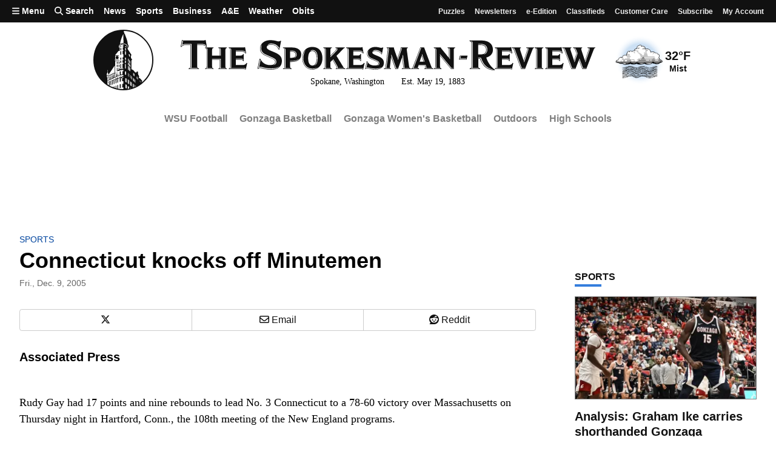

--- FILE ---
content_type: text/html; charset=utf-8
request_url: https://www.spokesman.com/stories/2005/dec/09/connecticut-knocks-off-minutemen/
body_size: 39023
content:
<!DOCTYPE html>
<html lang="en" class="no-js">
    <head>
        <meta charset="utf-8">
        <meta name="viewport" content="width=device-width, initial-scale=1.0, minimum-scale=1.0, maximum-scale=5.0, user-scalable=yes">
        <meta http-equiv="x-ua-compatible" content="ie=edge">
        <title>Connecticut knocks off Minutemen</title>

        
            <meta name="description" content="Rudy Gay had 17 points and nine rebounds to lead No. 3 Connecticut to a 78-60 victory over Massachusetts on Thursday night in Hartford, Conn., the 108th meeting of the New England programs. Josh Boone had 10 rebounds and scored all of his 13 points in the second half and Rashad Anderson added 15 points for the Huskies (7-0), who avoided consecutive losses to the Minutemen (2-2).">
        
        
        <meta property="fb:app_id" content="316254480466">
        
        
<link rel="apple-touch-icon" sizes="180x180" href="https://static.spokesman.com/sites/spokesman/img/favicons/apple-touch-icon.7b46cccfb1e7.png">
<link rel="apple-touch-icon-precomposed" sizes="180x180" href="https://static.spokesman.com/sites/spokesman/img/favicons/apple-touch-icon-precomposed.fe8cdef893b0.png">
<link rel="icon" type="image/png" href="https://static.spokesman.com/sites/spokesman/img/favicons/favicon-16x16.281a29631b2c.png" sizes="16x16">
<link rel="icon" type="image/png" href="https://static.spokesman.com/sites/spokesman/img/favicons/favicon-32x32.77a3c7beaca2.png" sizes="32x32">
<link rel="shortcut icon" href="https://static.spokesman.com/sites/spokesman/img/favicons/favicon.09caecb42e62.ico">
<link rel="manifest" href="https://static.spokesman.com/sites/spokesman/site.33c1d63b57a9.webmanifest">
<link rel="mask-icon" href="https://static.spokesman.com/sites/spokesman/img/favicons/safari-pinned-tab.63fc595b8e40.svg" color="#000000">

<meta name="msapplication-TileColor" content="#ffffff">
<meta name="msapplication-TileImage" content="https://static.spokesman.com/sites/spokesman/img/favicons/mstile-144x144.png">
<meta name="msapplication-config" content="browserconfig.xml">
<meta name="theme-color" content="#ffffff">

        
        
    
        <meta property="og:type" content="article">
    
        <meta property="og:site_name" content="Spokesman.com">
    
        <meta property="og:url" content="https://www.spokesman.com/stories/2005/dec/09/connecticut-knocks-off-minutemen/">
    
        <meta property="twitter:url" content="https://www.spokesman.com/stories/2005/dec/09/connecticut-knocks-off-minutemen/">
    
        <meta property="og:title" content="Connecticut knocks off Minutemen">
    
        <meta property="twitter:title" content="Connecticut knocks off Minutemen">
    
        <meta property="og:description" content="Rudy Gay had 17 points and nine rebounds to lead No. 3 Connecticut to a 78-60 victory over Massachusetts on Thursday night in Hartford, Conn., the 108th meeting of the New England programs. Josh Boone had 10 rebounds and scored all of his 13 points in the second half and Rashad Anderson added 15 points for the Huskies (7-0), who avoided consecutive losses to the Minutemen (2-2).">
    
        <meta property="twitter:description" content="Rudy Gay had 17 points and nine rebounds to lead No. 3 Connecticut to a 78-60 victory over Massachusetts on Thursday night in Hartford, Conn., the 108th meeting of the New England programs. Josh Boone had 10 rebounds and scored all of his 13 points in the second half and Rashad Anderson added 15 points for the Huskies (7-0), who avoided consecutive losses to the Minutemen (2-2).">
    
        <meta property="twitter:site" content="SpokesmanReview">
    
        <meta property="og:updated_time" content="2009-06-30T21:56:32.916099">
    
        <meta property="twitter:card" content="summary">
    
    <meta property="og:image" content="https://thumb.spokesman.com/l2sMHX5ZvY-IivJJOF8GNS33NSY=/600x0/media.spokesman.com/graphics/2020/08/sr_placeholder.png" name="image">
    <link rel="canonical" href="https://www.spokesman.com/stories/2005/dec/09/connecticut-knocks-off-minutemen/">
    
    
        <meta property="mrf:sections" content="Sports">
    
        <meta property="mrf:tags" content="story-id:76374">
    


        
    
        
            <meta name="robots" content="index, follow, max-image-preview:large">
            <meta name="googlebot" content="index, follow">
        
    


        
            
            <link rel="preconnect" href="https://static.spokesman.com/"> 
            <link rel="preconnect" href="https://media.spokesman.com/"> 
            <link rel="preconnect" href="https://cdn.wgchrrammzv.com/"> 
            <link rel="preconnect" href="https://www.googletagservices.com"> 
            <link rel="preconnect" href="https://www.googletagmanager.com"> 
            <link rel="preconnect" href="https://pagead2.googlesyndication.com"> 
            <link rel="preconnect" href="https://securepubads.g.doubleclick.net"> 
            <link rel="preconnect" href="https://adservice.google.com"> 
            <link rel="preconnect" href="https://tpc.googlesyndication.com"> 
            <link rel="preconnect" href="https://cdn-gateflipp.flippback.com"> 

            
            <link rel="preload" href="https://thumb.spokesman.com/uO6q6eDqVn9RLDznlEJuDvMVKgE=/600x0/media.spokesman.com/graphics/2018/07/sr-loader.png" as="image">
        

        
            <link href="https://static.spokesman.com/sites/spokesman/css/style.min.152a3b3a47a0.css" rel="stylesheet" type="text/css" media="all" />
        
        
        

        <script>
            dataLayer = [];
            
    

dataLayer.push({

    









    "pubdate": "2005-12-09",


    "primary_category": "sports",




    "pageType": "story",
    "publicationName": "The Spokesman-Review",
    "platform": "The Spokesman-Review",


    "hierarchy": "Sports",
    "section": "Sports",






    "absolute_url": "/stories/2005/dec/09/connecticut-knocks-off-minutemen/",
    "articleId": 76374,
    "articlePublishTime": "2005-12-09T00:00:00-08:00",
    
        "articleSource": "Associated Press",
    
        
    
    
    
        "categories": "Sports",
    
        
        
    
        "pageNumber": "C02",
    

    
        "paywall_status": "metered",
    

    

    
        
        

    
        "wordCount": 481,
    

    



    



});







            window.PAYMETER_ENV = "prod";
            window.PAYMETER_DEBUG = false;
        </script>

        
    <script defer src="https://static.spokesman.com/sites/spokesman/jquery/jquery.min.12b69d0ae6c6.js"></script>


        
            <script defer src="https://static.spokesman.com/sites/spokesman/js/critical.min.01e92d87dfe7.js"></script>
            <script>
                window.onbeforeunload = function() {}; //
                if (navigator.geolocation) { navigator.geolocation.getCurrentPosition = 0; } //
                // <!-- Google Tag Manager -->
                (function(w,d,s,l,i){w[l]=w[l]||[];w[l].push({'gtm.start':
                new Date().getTime(),event:'gtm.js'});var f=d.getElementsByTagName(s)[0],
                j=d.createElement(s),dl=l!='dataLayer'?'&l='+l:'';j.async=true;j.src=
                'https://www.googletagmanager.com/gtm.js?id='+i+dl;f.parentNode.insertBefore(j,f);
                })(window,document,'script','dataLayer','GTM-5P9SH6');
                // <!-- End Google Tag Manager -->
            </script>
        

        
            <script type="text/javascript">
                !function(){"use strict";function e(e){var t=!(arguments.length>1&&void 0!==arguments[1])||arguments[1],c=document.createElement("script");c.src=e,t?c.type="module":(c.async=!0,c.type="text/javascript",c.setAttribute("nomodule",""));var n=document.getElementsByTagName("script")[0];n.parentNode.insertBefore(c,n)}!function(t,c){!function(t,c,n){var a,o,r;n.accountId=c,null!==(a=t.marfeel)&&void 0!==a||(t.marfeel={}),null!==(o=(r=t.marfeel).cmd)&&void 0!==o||(r.cmd=[]),t.marfeel.config=n;var i="https://sdk.mrf.io/statics";e("".concat(i,"/marfeel-sdk.js?id=").concat(c),!0),e("".concat(i,"/marfeel-sdk.es5.js?id=").concat(c),!1)}(t,c,arguments.length>2&&void 0!==arguments[2]?arguments[2]:{})}(window,6814 /* AccountId */,{} /* Config */)}();
            </script>
        

        
            
            <script async src="https://cdn-gateflipp.flippback.com/tag/js/flipptag.js?site_id=1194406"></script>
            <script>
            window.flippxp = window.flippxp || {run: []};
            if (document.documentElement.clientWidth < 500) {
              window.flippxp.run.push(function() {
                 window.flippxp.registerSlot("#flipp-ux-slot-8hnd63g", "Spokesman-Review", 1194406, [ 263819 ]);
              });
            } else {
              window.flippxp.run.push(function() {
                 window.flippxp.registerSlot("#flipp-ux-slot-d83nd7d", "Spokesman-Review", 1194406, [ 263820 ]);
              });
            }
        </script>
        

        
        <!-- Facebook Pixel Code -->
        <script>
            !function(f,b,e,v,n,t,s)
            {if(f.fbq)return;n=f.fbq=function(){n.callMethod?
            n.callMethod.apply(n,arguments):n.queue.push(arguments)};
            if(!f._fbq)f._fbq=n;n.push=n;n.loaded=!0;n.version='2.0';
            n.queue=[];t=b.createElement(e);t.async=!0;
            t.src=v;s=b.getElementsByTagName(e)[0];
            s.parentNode.insertBefore(t,s)}(window, document,'script',
            'https://connect.facebook.net/en_US/fbevents.js');
            fbq('init', '1401480206566122');
            fbq('track', 'PageView');
        </script>
        <!-- End Facebook Pixel Code -->
        

        
        

        
        
            

<script>

    var tags = [];
	
    var config_file = 'https://static.spokesman.com/sites/spokesman/marketing/ads/data/sports.d98904866886.json';
	

</script>
<script defer src="https://securepubads.g.doubleclick.net/tag/js/gpt.js"></script>
<script defer src="https://prod.adspsp.com/adb.4364783.min.js"></script><!-- AdBridg Tag -->
<script>
// AdBridg AIT object
window.AdBridg = window.AdBridg || { cmd: [] }; // Initialize AdBridg object
window.googletag = window.googletag || { cmd: [] }; // Initialize googletag
window.AdBridg.cmd.push({
	action: "spa_pv_initialize", // This initializes the ad lifecycle
	config: {
		targeting: {
			tags: tags || [], // All available tags (window.tags) for the page requested
			section: dataLayer[0].section || '',
			category: dataLayer[0].primary_category || '',
		}
	}
});
</script>
<script defer src="https://static.spokesman.com/sites/spokesman/marketing/ads/data/base_ads.3d7203f56dfe.js"></script>


        
    </head>
    
    <body class="bg-white dm-bg-black dm-white-80">

        <a href="#main" class="skip-link">Skip to main content</a>


        <!-- Google Tag Manager (noscript) -->
        <noscript><iframe src="https://www.googletagmanager.com/ns.html?id=GTM-5P9SH6"
        height="0" width="0" style="display:none;visibility:hidden"></iframe></noscript>
        <!-- End Google Tag Manager (noscript) -->

        <svg width="0" height="0" class="dn visually-hidden">
    <symbol id="arrow-right" xmlns="http://www.w3.org/2000/svg" viewBox="0 0 16 16" fill="none" stroke="currentcolor" stroke-width="3" style="display:inline-block;vertical-align:middle;overflow:visible;">
        <title>Arrow-right</title>
        <path d="M0 8 L14.5 8"></path>
        <path d="M7.560660171779821 1.0606601717798212 L14.5 8 L7.560660171779821 14.939339828220179"></path>
    </symbol>
    <symbol id="camera" xmlns="http://www.w3.org/2000/svg" fill="currentColor" data-id="geomicon-camera" viewBox="0 0 32 32">
        <title>Camera</title>
        <path d="M0 6 L8 6 L10 2 L22 2 L24 6 L32 6 L32 28 L0 28 z M9 17 A7 7 0 0 0 23 17 A7 7 0 0 0 9 17"></path>
    </symbol>
    <symbol id="video" viewBox="0 0 200 200">
        <!-- <circle cx="100" cy="100" r="90" fill="none" stroke-width="15" stroke="currentcolor"></circle> -->
        <polygon points="70, 55 70, 145 145, 100" fill="currentcolor"></polygon>
    </symbol>
</svg>


        
            
            
                
<header class="flex flex-wrap relative">
  <div class="tc w-100 mw9 center ph3 h4-l mb2 order-2 flex flex-column flex-row-l items-center justify-center">
    <a href="/" class="link dn dib-l w-30 w-20-m w-10-l near-black dm-white-90 dm-hover-dark-blue nt3 nb3 mt0-m mb0-m order-0-l">
        <svg
	xmlns="http://www.w3.org/2000/svg"
	width="99.4"
	
	fill="currentColor"
	viewBox="0 0 100 100">
	<title>The Spokesman-Review Newspaper</title>
	<circle cx="50" cy="50" r="49" fill="none" />
	<path
		d="M 50 1 A 49 49 0 0 0 1 50 A 49 49 0 0 0 23.458984 91.132812 L 23.441406 84.910156 L 23.339844 84.910156 C 23.23924 84.809552 23.339844 84.808594 23.339844 84.808594 L 39.335938 77.666016 C 40.040163 77.464809 44.869286 74.648402 49.597656 74.849609 L 49.898438 74.849609 L 49.898438 76.558594 A 4.1307846 4.1307846 0 0 0 47.183594 77.564453 A 2.1891348 2.1891348 0 0 0 46.580078 78.572266 A 1.6971831 1.6971831 0 0 0 46.177734 77.867188 A 1.7877263 1.7877263 0 0 0 44.466797 77.564453 A 2.9959758 2.9959758 0 0 0 42.455078 80.683594 L 42.455078 80.884766 L 43.259766 80.583984 C 43.259766 80.282173 43.460726 78.97365 44.667969 78.873047 A 1.1700201 1.1700201 0 0 1 45.976562 79.779297 L 46.076172 80.181641 C 46.478586 80.081037 47.384766 79.980469 47.384766 79.980469 L 47.384766 79.878906 A 1.9758551 1.9758551 0 0 1 48.892578 78.169922 A 4.5110663 4.5110663 0 0 1 50 78.068359 L 50 78.873047 L 49.798828 78.873047 A 3.2193158 3.2193158 0 0 0 49.09375 78.974609 A 1.7102615 1.7102615 0 0 0 48.087891 80.382812 L 47.988281 84.910156 A 0.10060362 0.10060362 0 0 0 48.087891 85.009766 A 11.996982 11.996982 0 0 1 49.597656 84.910156 L 50.101562 84.910156 L 50.101562 89.335938 L 49.798828 89.335938 A 2.5452716 2.5452716 0 0 0 48.189453 89.537109 L 48.189453 89.638672 C 48.189453 89.638672 48.087891 95.071271 48.087891 95.171875 C 48.087891 95.373082 48.189453 95.373047 48.189453 95.373047 A 11.414487 11.414487 0 0 1 49.597656 95.271484 L 50.101562 95.271484 L 50.101562 98.996094 A 49 49 0 0 0 57.646484 98.369141 L 57.244141 98.087891 L 57.244141 92.755859 L 58.25 93.460938 L 58.25 98.296875 A 49 49 0 0 0 58.652344 98.214844 L 58.652344 93.662109 L 59.658203 94.365234 L 59.658203 97.988281 A 49 49 0 0 0 61.570312 97.560547 L 61.570312 95.673828 L 62.576172 96.277344 L 62.576172 97.333984 A 49 49 0 0 0 62.978516 97.244141 L 62.978516 96.580078 L 63.705078 97.015625 A 49 49 0 0 0 67.203125 95.853516 L 67.203125 90.341797 C 67.203125 90.341797 67.20309 90.041016 67.404297 90.041016 A 0.55331991 0.55331991 0 0 1 67.908203 90.341797 A 3.9567404 3.9567404 0 0 1 68.109375 90.945312 L 68.109375 95.511719 A 49 49 0 0 0 69.416016 94.927734 L 69.416016 92.052734 C 69.416016 92.052734 69.415981 91.75 69.617188 91.75 A 0.55331991 0.55331991 0 0 1 70.121094 92.052734 A 3.9567404 3.9567404 0 0 1 70.322266 92.65625 L 70.322266 94.521484 A 49 49 0 0 0 70.724609 94.341797 L 70.724609 93.158203 C 70.724609 93.158203 70.724574 92.857422 70.925781 92.857422 A 0.55331991 0.55331991 0 0 1 71.427734 93.158203 A 3.9567404 3.9567404 0 0 1 71.628906 93.761719 L 71.628906 93.9375 A 49 49 0 0 0 80.683594 88.185547 L 80.683594 85.513672 A 0.35110663 0.35110663 0 0 0 80.884766 85.412109 L 81.287109 85.210938 L 81.388672 84.808594 A 1.165996 1.165996 0 0 0 80.986328 83.802734 L 80.28125 83.097656 C 79.878835 82.695241 79.57816 82.293005 79.376953 82.091797 C 79.175746 81.789987 78.371094 80.884766 78.371094 80.884766 L 78.269531 80.785156 L 75.654297 79.074219 L 75.654297 78.572266 L 75.753906 78.470703 C 75.854509 78.3701 75.956037 78.168962 76.056641 78.068359 L 76.458984 77.564453 L 75.955078 76.960938 A 1.4205231 1.4205231 0 0 0 76.056641 76.056641 A 1.279678 1.279678 0 0 0 75.351562 75.150391 A 0.36921529 0.36921529 0 0 0 75.050781 75.050781 C 74.849573 74.145348 74.54691 72.837073 74.345703 71.931641 C 74.345703 71.730434 74.246094 71.528373 74.246094 71.226562 L 74.246094 71.025391 C 74.246094 70.924788 74.345703 70.924823 74.345703 70.824219 A 1.1901408 1.1901408 0 0 0 74.447266 69.818359 A 1.5583501 1.5583501 0 0 0 73.642578 69.013672 C 73.541974 69.013672 73.340838 68.914062 73.240234 68.914062 A 1.1619718 1.1619718 0 0 0 72.03125 70.121094 L 72.03125 70.421875 L 69.818359 70.523438 L 66.800781 67.001953 A 0.5392354 0.5392354 0 0 0 66.398438 66.701172 C 66.297835 66.600568 66.29787 66.599609 66.197266 66.599609 L 63.380859 65.089844 C 63.280255 59.757852 63.279297 52.415305 63.279297 50.90625 A 1.0181086 1.0181086 0 0 0 63.681641 50.201172 L 63.783203 50.201172 A 0.86820924 0.86820924 0 0 0 64.386719 49.09375 L 64.386719 48.994141 L 62.576172 46.580078 L 62.576172 42.957031 C 62.676775 42.856428 62.777344 42.856463 62.777344 42.755859 L 63.179688 42.554688 L 63.279297 42.152344 A 0.90543258 0.90543258 0 0 0 63.380859 41.650391 L 63.380859 41.548828 L 63.279297 41.347656 C 63.07809 41.045846 62.776455 40.342897 62.273438 39.638672 C 60.66378 37.123581 57.846804 32.998224 57.142578 31.992188 L 57.142578 30.482422 A 4.4024144 4.4024144 0 0 0 58.652344 26.759766 A 4.9295774 4.9295774 0 0 0 57.34375 23.84375 A 29.17505 29.17505 0 0 0 55.533203 15.492188 C 54.627771 12.876493 53.621199 10.361575 53.017578 8.953125 A 1.0150905 1.0150905 0 0 0 52.917969 8.0488281 A 0.90543258 0.90543258 0 0 0 52.314453 7.4453125 C 52.113246 7.042898 51.810582 6.4385296 51.609375 6.1367188 C 51.609375 6.036115 51.710938 5.9365411 51.710938 5.8359375 A 1.4537223 1.4537223 0 0 0 51.509766 5.1308594 L 51.408203 5.0292969 C 51.307599 4.9286933 51.106463 4.8291192 51.005859 4.7285156 L 50.605469 1.0292969 A 49 49 0 0 0 50 1 z M 50 7.0429688 L 50.201172 21.931641 C 45.472802 21.831037 44.466797 23.84375 44.466797 23.84375 C 45.271626 15.694857 50 7.0429688 50 7.0429688 z M 49.496094 22.837891 C 52.212392 22.837891 55.936365 23.842296 56.841797 26.558594 A 4.3259557 4.3259557 0 0 1 56.439453 29.578125 L 55.835938 29.578125 A 4.7062373 4.7062373 0 0 0 56.136719 27.162109 C 55.935512 25.854262 54.02411 23.843785 50.201172 23.642578 A 7.1569415 7.1569415 0 0 0 44.064453 25.855469 A 3.1931589 3.1931589 0 0 0 43.662109 29.476562 L 43.359375 29.878906 C 43.359375 29.878906 41.650214 28.973081 42.65625 26.558594 A 4.8440643 4.8440643 0 0 1 44.164062 24.546875 A 8.6519113 8.6519113 0 0 1 49.496094 22.837891 z M 50.101562 24.546875 L 50.201172 26.257812 C 50.100569 26.257813 49.99904 26.15625 49.898438 26.15625 A 1.3531187 1.3531187 0 0 0 49.09375 26.357422 A 1.2665996 1.2665996 0 0 0 48.691406 27.0625 L 48.691406 27.666016 A 5.8812876 5.8812876 0 0 1 49.697266 27.564453 L 50.101562 27.564453 L 50.101562 29.275391 L 49.697266 29.275391 A 0.75352111 0.75352111 0 0 0 49.195312 29.376953 L 48.994141 29.376953 L 48.994141 33.199219 L 50 33.199219 L 50 34.708984 L 49.798828 34.708984 A 10.478873 10.478873 0 0 0 48.691406 34.808594 L 48.691406 40.542969 L 49.898438 40.542969 L 49.898438 45.472656 L 49.496094 45.472656 A 2.057344 2.057344 0 0 0 48.691406 45.574219 L 48.591797 48.892578 L 49.898438 48.892578 L 49.898438 50.402344 A 4.3571428 4.3571428 0 0 1 49.396484 50.302734 A 5.5603621 5.5603621 0 0 0 48.490234 50.402344 L 48.390625 54.527344 L 49.898438 54.527344 L 49.898438 56.136719 A 3.2414486 3.2414486 0 0 0 48.490234 56.136719 L 48.490234 63.582031 A 5.9164989 5.9164989 0 0 1 49.898438 63.582031 L 49.898438 64.386719 A 19.076458 19.076458 0 0 0 42.455078 65.492188 A 3.7887323 3.7887323 0 0 0 40.945312 66.398438 A 1.1871227 1.1871227 0 0 0 40.644531 67.605469 C 40.745135 67.806676 41.147373 68.410191 41.650391 68.208984 A 17.99497 17.99497 0 0 1 47.183594 66.498047 C 48.18963 66.397444 49.294815 66.398438 49.898438 66.398438 L 49.898438 68.410156 A 3.83501 3.83501 0 0 0 48.390625 68.511719 L 48.390625 73.84375 A 15.715291 15.715291 0 0 0 45.673828 74.246094 L 45.673828 68.611328 A 5.5241448 5.5241448 0 0 0 43.863281 69.115234 L 43.863281 74.949219 A 0.10060362 0.10060362 0 0 0 43.761719 75.050781 L 41.449219 76.056641 L 41.449219 73.441406 L 40.341797 73.441406 L 40.341797 76.458984 L 39.335938 76.861328 L 39.335938 73.339844 L 38.228516 73.339844 L 38.228516 77.263672 L 36.318359 78.068359 L 36.318359 51.810547 L 43.359375 51.810547 A 0.39436619 0.39436619 0 0 0 43.761719 51.408203 C 43.761719 51.106393 43.662144 51.005859 43.460938 51.005859 L 36.417969 51.005859 C 36.417969 51.005859 35.916016 50.905327 35.916016 50.603516 C 35.916016 50.100498 36.318394 50 36.117188 50 C 35.815377 50 35.613281 49.797869 35.613281 49.697266 C 35.613281 49.194248 36.417969 49.294922 36.417969 49.294922 L 42.152344 49.294922 C 42.152344 49.294922 42.353516 49.294992 42.353516 48.892578 C 42.353516 48.791974 42.252947 48.591797 42.152344 48.591797 L 36.417969 48.591797 L 36.417969 42.857422 L 42.253906 42.857422 A 0.52313882 0.52313882 0 0 0 42.455078 42.455078 A 0.59154929 0.59154929 0 0 0 42.253906 41.951172 L 36.318359 41.951172 L 42.052734 34.910156 L 43.962891 34.910156 L 43.962891 27.162109 C 43.962891 27.162109 45.272588 24.546875 50.101562 24.546875 z M 46.076172 26.960938 A 1.0261569 1.0261569 0 0 0 45.271484 27.464844 L 45.070312 27.867188 L 45.171875 28.572266 L 46.580078 28.068359 L 46.580078 27.363281 C 46.580078 27.06147 46.377983 26.960937 46.076172 26.960938 z M 53.371094 26.960938 C 53.572301 26.960938 53.82223 27.061506 54.023438 27.162109 A 1.2142857 1.2142857 0 0 1 54.527344 27.96875 L 54.527344 28.873047 A 4.5271629 4.5271629 0 0 0 53.119141 28.169922 A 0.31187122 0.31187122 0 0 1 53.017578 27.96875 L 53.017578 27.363281 C 53.017578 27.06147 53.169887 26.960937 53.371094 26.960938 z M 53.017578 29.878906 A 4.4436619 4.4436619 0 0 1 53.822266 30.181641 A 1.112676 1.112676 0 0 1 54.326172 30.583984 L 54.326172 34.607422 A 9.9426558 9.9426558 0 0 0 53.017578 34.003906 L 53.017578 29.878906 z M 46.580078 29.980469 A 5.9668007 5.9668007 0 0 0 45.171875 30.482422 L 45.171875 34.105469 C 45.171875 34.105469 46.177664 33.702166 46.580078 33.601562 L 46.580078 29.980469 z M 46.580078 35.210938 A 3.8722333 3.8722333 0 0 0 44.970703 35.814453 L 44.970703 41.548828 L 46.580078 40.945312 L 46.580078 35.210938 z M 52.917969 35.210938 A 2.889336 2.889336 0 0 1 54.326172 36.015625 L 54.326172 41.548828 L 52.716797 41.046875 L 52.816406 38.128906 L 52.917969 35.210938 z M 59.476562 39.957031 C 59.635721 39.9812 59.834189 40.141548 60.060547 40.443359 A 7.1509053 7.1509053 0 0 1 61.066406 43.761719 C 61.066406 44.767755 60.664169 44.969851 60.060547 44.265625 A 7.1509053 7.1509053 0 0 1 59.054688 40.945312 C 59.054688 40.253663 59.211299 39.91675 59.476562 39.957031 z M 39.585938 43.251953 A 2.5241448 2.5241448 0 1 0 42.152344 45.775391 A 2.4205231 2.4205231 0 0 0 39.839844 43.259766 A 2.5241448 2.5241448 0 0 0 39.585938 43.251953 z M 46.378906 45.875 A 6.2313882 6.2313882 0 0 0 44.970703 46.478516 L 44.970703 49.697266 A 4.8148893 4.8148893 0 0 1 46.378906 49.294922 L 46.378906 45.875 z M 52.816406 45.875 C 54.023649 46.076208 54.326172 46.580078 54.326172 46.580078 C 54.326172 46.580078 54.325213 49.698225 54.224609 49.798828 A 0.10060362 0.10060362 0 0 1 54.125 49.898438 A 6.2313882 6.2313882 0 0 0 52.716797 49.294922 L 52.716797 47.585938 L 52.816406 45.875 z M 58.287109 47.625 C 58.362562 47.61714 58.450178 47.635245 58.550781 47.685547 C 58.953195 47.886755 58.853516 48.691406 58.853516 48.691406 L 58.853516 53.419922 L 57.947266 52.314453 L 57.947266 48.289062 C 57.947266 47.911799 58.060751 47.648579 58.287109 47.625 z M 59.853516 49.732422 C 59.914821 49.729278 59.985094 49.748526 60.060547 49.798828 C 60.362358 50.000036 60.361328 51.005859 60.361328 51.005859 L 60.361328 55.230469 L 59.556641 54.125 L 59.556641 50.101562 C 59.556641 49.950657 59.6696 49.741854 59.853516 49.732422 z M 46.378906 50.804688 A 3.5905432 3.5905432 0 0 0 45.070312 51.308594 L 44.970703 55.029297 C 45.272514 54.928693 46.378906 54.626953 46.378906 54.626953 L 46.378906 50.804688 z M 52.816406 50.804688 A 3.556338 3.556338 0 0 1 54.224609 51.408203 L 54.125 55.332031 A 12.760563 12.760563 0 0 0 52.615234 54.929688 L 52.816406 50.804688 z M 61.0625 51.525391 C 61.123805 51.53325 61.192125 51.559073 61.267578 51.609375 C 61.468785 51.709978 61.570312 52.212891 61.570312 52.212891 L 61.570312 56.640625 L 60.763672 55.734375 L 60.763672 51.710938 C 60.763672 51.635485 60.878584 51.501812 61.0625 51.525391 z M 39.675781 52.912109 A 0.62776659 0.62776659 0 0 0 39.035156 53.521484 L 39.035156 56.238281 L 40.341797 56.238281 L 40.341797 53.621094 C 40.341797 53.419887 40.442506 52.917969 39.738281 52.917969 A 0.62776659 0.62776659 0 0 0 39.675781 52.912109 z M 42.794922 52.912109 A 0.62776659 0.62776659 0 0 0 42.152344 53.521484 L 42.152344 56.238281 L 43.460938 56.238281 L 43.460938 53.621094 C 43.460938 53.419887 43.561647 52.917969 42.857422 52.917969 A 0.62776659 0.62776659 0 0 0 42.794922 52.912109 z M 57.847656 53.621094 L 58.853516 54.626953 L 58.853516 59.054688 L 57.847656 57.847656 L 57.847656 53.621094 z M 59.457031 55.332031 L 60.261719 56.238281 L 60.361328 60.664062 L 59.457031 59.556641 L 59.457031 55.332031 z M 46.277344 56.337891 A 3.780684 3.780684 0 0 0 45.070312 56.740234 L 44.970703 64.083984 A 4.9356136 4.9356136 0 0 1 46.277344 63.783203 L 46.277344 56.337891 z M 52.816406 56.539062 A 3.7102615 3.7102615 0 0 1 54.125 57.142578 L 54.125 64.185547 C 53.823189 64.084943 52.816406 63.882812 52.816406 63.882812 L 52.816406 56.539062 z M 60.763672 56.841797 L 61.570312 57.746094 L 61.570312 62.173828 L 60.664062 61.066406 L 60.763672 56.841797 z M 39.035156 57.646484 L 39.035156 61.46875 L 40.341797 61.46875 L 40.341797 57.646484 L 39.035156 57.646484 z M 42.152344 57.646484 L 42.152344 61.46875 L 43.460938 61.46875 L 43.460938 57.646484 L 42.152344 57.646484 z M 35.714844 58.953125 L 35.714844 70.523438 L 25.552734 75.351562 L 25.552734 76.056641 L 36.216797 71.025391 L 36.216797 71.628906 L 25.453125 76.759766 L 25.453125 77.363281 L 35.714844 72.435547 L 35.714844 78.371094 L 34.708984 78.873047 L 34.708984 73.943359 L 33.904297 74.345703 L 33.904297 79.175781 L 32.998047 79.578125 L 32.998047 74.748047 L 32.193359 75.150391 L 32.193359 79.980469 L 31.388672 80.382812 L 31.388672 75.552734 L 30.583984 75.955078 L 30.583984 80.683594 L 28.974609 81.388672 L 28.974609 76.759766 L 28.169922 77.162109 L 28.169922 81.890625 L 27.464844 82.193359 L 27.464844 77.464844 L 26.660156 77.867188 L 26.660156 82.595703 L 25.955078 82.896484 L 25.955078 78.169922 L 25.552734 78.371094 L 25.552734 83.097656 L 23.441406 84.003906 L 23.441406 79.476562 C 23.441406 79.476563 25.351562 79.175887 25.351562 78.572266 L 25.552734 78.371094 L 25.251953 78.470703 L 25.251953 74.044922 L 25.453125 73.742188 L 25.453125 73.943359 L 35.714844 58.953125 z M 57.947266 59.355469 L 58.853516 60.462891 L 58.853516 66.800781 A 4.5764587 4.5764587 0 0 0 57.947266 66.095703 L 57.947266 59.355469 z M 59.457031 61.167969 L 60.261719 62.072266 L 60.361328 68.007812 A 7.3158952 7.3158952 0 0 0 59.457031 67.203125 L 59.457031 61.167969 z M 60.664062 62.375 L 61.46875 63.480469 L 61.46875 69.115234 L 60.664062 68.208984 L 60.664062 62.375 z M 39.035156 62.876953 L 39.035156 68.8125 L 40.242188 68.8125 L 40.242188 62.876953 L 39.035156 62.876953 z M 42.152344 62.876953 L 42.152344 64.990234 L 43.460938 64.486328 L 43.460938 62.876953 L 42.152344 62.876953 z M 23.84375 66.701172 A 0.40241448 0.40241448 0 1 1 23.441406 67.103516 A 0.43259557 0.43259557 0 0 1 23.84375 66.701172 z M 23.84375 67.806641 A 0.5030181 0.5030181 0 1 1 23.339844 68.310547 A 0.5392354 0.5392354 0 0 1 23.84375 67.806641 z M 52.716797 68.712891 A 3.3863178 3.3863178 0 0 1 54.425781 69.214844 L 54.425781 74.546875 A 6.7977866 6.7977866 0 0 0 52.716797 74.044922 L 52.716797 68.712891 z M 23.8125 69.320312 C 23.831363 69.33446 23.84375 69.391824 23.84375 69.517578 A 9.8822936 9.8822936 0 0 0 25.251953 73.441406 A 0.20120724 0.20120724 0 0 1 25.050781 73.642578 C 25.050781 73.642578 25.050816 73.943359 24.849609 73.943359 L 24.849609 78.572266 C 24.849609 78.572266 23.542081 79.276455 23.039062 78.773438 A 0.77867202 0.77867202 0 0 1 22.9375 78.470703 A 0.29577464 0.29577464 0 0 1 22.636719 78.169922 L 22.636719 77.765625 C 22.636719 77.765625 22.435547 77.867223 22.435547 77.666016 L 22.435547 74.144531 A 0.20120724 0.20120724 0 0 1 22.234375 73.943359 C 22.234375 73.943359 21.830078 73.743182 21.830078 73.642578 A 7.2434606 7.2434606 0 0 0 22.9375 71.830078 C 23.138708 71.32706 23.642578 69.617188 23.642578 69.617188 C 23.642578 69.617188 23.755911 69.27787 23.8125 69.320312 z M 66.296875 70.724609 L 67.001953 71.427734 L 67.001953 75.654297 L 66.296875 74.949219 L 66.296875 70.724609 z M 36.417969 70.925781 L 36.417969 71.529297 L 41.449219 71.529297 C 41.348616 71.629901 41.75 71.629936 41.75 71.328125 A 0.43561367 0.43561367 0 0 0 41.548828 70.925781 L 36.417969 70.925781 z M 57.847656 71.328125 L 58.451172 71.830078 L 58.451172 77.162109 L 57.847656 76.660156 L 57.847656 71.328125 z M 67.203125 71.628906 L 67.908203 72.333984 L 67.908203 76.558594 L 67.203125 75.855469 L 67.203125 71.628906 z M 68.109375 72.435547 L 68.8125 73.138672 L 68.8125 77.363281 L 68.109375 76.660156 L 68.109375 72.435547 z M 59.255859 72.636719 L 59.859375 73.138672 L 59.859375 78.470703 L 59.255859 77.96875 L 59.255859 72.636719 z M 23.166016 74.40625 C 23.095279 74.396819 23.039062 74.471422 23.039062 74.546875 L 23.039062 76.660156 C 23.039062 76.660156 23.139631 76.861328 23.240234 76.861328 A 0.35110663 0.35110663 0 0 0 23.441406 76.759766 L 23.441406 74.748047 C 23.340803 74.748047 23.340838 74.54787 23.240234 74.447266 C 23.215084 74.422115 23.189595 74.409394 23.166016 74.40625 z M 24.070312 74.40625 C 23.999576 74.396819 23.943359 74.471422 23.943359 74.546875 L 23.943359 76.660156 C 23.842755 76.660156 23.944319 76.861328 24.044922 76.861328 A 0.35110663 0.35110663 0 0 0 24.246094 76.759766 L 24.246094 74.748047 A 0.49698188 0.49698188 0 0 0 24.144531 74.447266 C 24.11938 74.422115 24.093891 74.409394 24.070312 74.40625 z M 61.570312 74.748047 L 62.173828 75.251953 L 62.173828 80.382812 L 61.570312 79.878906 L 61.570312 74.748047 z M 62.777344 75.955078 L 63.380859 76.458984 L 63.380859 81.589844 L 62.777344 81.085938 L 62.777344 75.955078 z M 63.882812 77.162109 L 64.486328 77.666016 L 64.486328 82.695312 L 63.882812 82.193359 L 63.882812 77.162109 z M 72.435547 77.363281 C 72.636755 77.363281 72.837891 77.867151 72.837891 78.068359 L 72.837891 81.1875 L 72.736328 81.1875 L 72.132812 80.482422 L 72.132812 77.765625 C 72.132812 77.765625 72.133737 77.363281 72.435547 77.363281 z M 73.138672 77.363281 C 73.339879 77.363281 73.541016 77.867151 73.541016 78.068359 L 73.541016 81.992188 L 72.9375 81.287109 L 72.9375 77.765625 C 72.836897 77.765625 72.937464 77.262678 73.138672 77.363281 z M 73.943359 78.974609 C 74.144566 78.974609 74.345703 79.476526 74.345703 79.677734 L 74.345703 82.796875 L 73.742188 82.091797 L 73.742188 79.376953 C 73.641585 79.376953 73.742151 78.974609 73.943359 78.974609 z M 40.669922 79.035156 A 0.95472835 0.95472835 0 0 0 40.443359 79.074219 A 2.0412474 2.0412474 0 0 0 38.832031 81.085938 L 38.732422 81.085938 A 1.0734406 1.0734406 0 0 0 37.324219 80.482422 C 36.116976 80.884836 35.814681 82.504987 35.740234 83.134766 C 35.486713 82.855088 35.298628 81.724594 34.105469 82.091797 A 1.6861167 1.6861167 0 0 0 32.796875 83.703125 C 32.796875 83.803729 32.695313 83.703125 32.695312 83.703125 C 32.695312 83.703125 32.695525 82.795845 31.488281 83.097656 C 30.07983 83.50007 30.28125 85.412109 30.28125 85.412109 L 30.28125 85.714844 L 30.583984 85.613281 L 30.583984 85.412109 A 1.4295774 1.4295774 0 0 1 30.785156 84.808594 C 30.885759 84.707991 30.985263 84.305682 31.488281 84.205078 A 1.084507 1.084507 0 0 1 32.394531 84.507812 C 32.394531 84.608417 32.495099 84.707991 32.595703 84.808594 L 33.199219 84.607422 C 33.199219 84.506818 33.298828 84.206072 33.298828 84.105469 A 1.6579477 1.6579477 0 0 1 34.105469 83.097656 A 1.056338 1.056338 0 0 1 35.111328 83.199219 A 2.1991951 2.1991951 0 0 1 35.412109 83.703125 L 35.714844 83.550781 L 35.714844 83.601562 L 36.216797 83.400391 A 4.3571428 4.3571428 0 0 1 36.318359 82.896484 A 1.4336016 1.4336016 0 0 1 37.324219 81.890625 A 0.67907444 0.67907444 0 0 1 38.228516 82.292969 C 38.228516 82.393572 38.329084 82.495099 38.429688 82.595703 L 39.134766 82.292969 L 39.134766 81.791016 A 1.3943662 1.3943662 0 0 1 40.242188 80.683594 C 40.84581 80.58299 41.247052 81.187465 41.347656 81.388672 L 41.951172 81.1875 A 2.9255533 2.9255533 0 0 0 41.650391 79.779297 A 0.95472835 0.95472835 0 0 0 40.669922 79.035156 z M 66.095703 79.175781 L 66.701172 79.677734 L 66.701172 84.607422 L 66.095703 84.105469 L 66.095703 79.175781 z M 44.970703 79.466797 C 44.852415 79.479176 44.719265 79.515248 44.568359 79.578125 C 43.76353 79.980539 43.962891 82.193359 43.962891 82.193359 L 43.962891 86.080078 L 45.775391 85.412109 L 45.875 80.382812 C 45.875 80.382812 45.798718 79.380144 44.970703 79.466797 z M 43.962891 86.080078 L 43.863281 86.117188 L 43.962891 86.117188 L 43.962891 86.080078 z M 53.722656 79.980469 A 1.6659959 1.6659959 0 0 1 54.929688 80.482422 A 3.1599597 3.1599597 0 0 1 55.332031 81.689453 L 55.332031 87.123047 C 55.332031 87.223651 55.130859 87.222656 55.130859 87.222656 C 55.130859 87.222656 54.023473 86.418962 53.822266 86.318359 C 53.721662 86.217755 53.320312 86.116228 53.320312 86.015625 L 53.320312 80.482422 C 53.320313 80.482422 53.420845 79.980469 53.722656 79.980469 z M 67.001953 80.181641 L 67.605469 80.683594 L 67.605469 85.513672 L 67.001953 85.009766 L 67.001953 80.181641 z M 67.908203 81.085938 L 68.511719 81.589844 L 68.511719 86.417969 L 67.908203 85.916016 L 67.908203 81.085938 z M 40.611328 81.177734 C 40.531553 81.19031 40.4424 81.224232 40.341797 81.287109 C 39.738175 81.588919 39.939453 83.199219 39.939453 83.199219 L 39.939453 87.525391 L 41.248047 87.021484 L 41.248047 81.992188 C 41.248047 82.080215 41.169757 81.089706 40.611328 81.177734 z M 57.445312 81.791016 A 0.86921528 0.86921528 0 0 1 58.048828 82.091797 A 1.2394366 1.2394366 0 0 1 58.25 82.796875 L 58.25 89.134766 L 57.244141 88.330078 L 57.244141 82.091797 C 57.244141 82.091797 57.244106 81.791016 57.445312 81.791016 z M 37.689453 82.380859 C 37.612232 82.395989 37.524432 82.431263 37.423828 82.494141 C 36.820206 82.795952 37.021484 84.40625 37.021484 84.40625 L 37.021484 88.630859 L 38.330078 88.128906 L 38.330078 83.199219 C 38.24205 83.199219 38.230001 82.27495 37.689453 82.380859 z M 69.316406 82.394531 L 69.919922 82.896484 L 69.919922 87.625 L 69.316406 87.123047 L 69.316406 82.394531 z M 58.953125 83.097656 A 0.86921528 0.86921528 0 0 1 59.556641 83.400391 A 1.2394366 1.2394366 0 0 1 59.757812 84.105469 L 59.757812 90.242188 L 58.751953 89.537109 L 58.751953 83.400391 C 58.751953 83.400391 58.751918 83.097656 58.953125 83.097656 z M 77.390625 83.460938 C 77.414204 83.464081 77.439693 83.476802 77.464844 83.501953 A 0.49698188 0.49698188 0 0 1 77.564453 83.802734 L 77.564453 85.814453 C 77.564453 85.814453 77.463884 86.01662 77.363281 85.916016 L 77.263672 85.714844 L 77.263672 83.601562 C 77.263672 83.52611 77.319888 83.451506 77.390625 83.460938 z M 34.474609 83.789062 C 34.39503 83.804192 34.305682 83.84142 34.205078 83.904297 C 33.70206 84.206107 33.802734 85.714844 33.802734 85.714844 L 33.802734 89.738281 L 35.009766 89.335938 L 35.009766 84.607422 C 35.097793 84.607422 35.031663 83.683154 34.474609 83.789062 z M 29.107422 84.242188 C 28.979506 84.236489 28.835356 84.256339 28.671875 84.306641 A 1.5543259 1.5543259 0 0 0 27.564453 86.015625 A 1.0925553 1.0925553 0 0 0 26.15625 85.3125 C 24.7478 85.815518 24.949219 87.625 24.949219 87.625 L 24.949219 88.027344 L 25.453125 87.826172 A 1.4949698 1.4949698 0 0 1 25.552734 87.222656 A 1.3531187 1.3531187 0 0 1 26.458984 86.318359 A 0.60362172 0.60362172 0 0 1 27.162109 86.820312 A 0.35110663 0.35110663 0 0 1 27.263672 87.021484 L 27.96875 86.720703 L 27.96875 86.318359 A 1.2213279 1.2213279 0 0 1 28.773438 85.210938 A 1.0503018 1.0503018 0 0 1 29.779297 85.613281 A 0.44064386 0.44064386 0 0 1 29.878906 85.916016 L 30.080078 85.814453 L 30.080078 85.613281 C 30.080078 85.525254 30.002833 84.282076 29.107422 84.242188 z M 78.195312 84.265625 C 78.218891 84.268769 78.244381 84.28149 78.269531 84.306641 A 0.49698188 0.49698188 0 0 1 78.371094 84.607422 L 78.371094 86.619141 C 78.371094 86.619141 78.270525 86.821307 78.169922 86.720703 C 78.069318 86.720703 77.96875 86.519531 77.96875 86.519531 L 78.068359 84.40625 C 78.068359 84.330797 78.124576 84.256193 78.195312 84.265625 z M 31.859375 84.896484 C 31.779796 84.911614 31.690447 84.946888 31.589844 85.009766 C 31.086826 85.311577 31.1875 86.820313 31.1875 86.820312 L 31.1875 90.744141 L 32.394531 90.341797 L 32.394531 85.714844 C 32.482559 85.714844 32.416428 84.790576 31.859375 84.896484 z M 78.900391 84.96875 C 78.92397 84.971894 78.949458 84.984615 78.974609 85.009766 A 0.49698188 0.49698188 0 0 1 79.074219 85.3125 L 79.074219 87.324219 L 79.175781 87.324219 C 79.175781 87.324219 79.075212 87.524432 78.974609 87.423828 C 78.874005 87.423828 78.773438 87.222656 78.773438 87.222656 L 78.773438 85.111328 C 78.773438 85.035875 78.829653 84.959319 78.900391 84.96875 z M 61.771484 85.412109 A 0.86921528 0.86921528 0 0 1 62.375 85.714844 A 0.99396377 0.99396377 0 0 1 62.576172 86.318359 L 62.576172 92.455078 L 61.570312 91.75 L 61.570312 85.714844 C 61.570312 85.714844 61.570276 85.412109 61.771484 85.412109 z M 29.138672 85.902344 C 29.061647 85.917474 28.97365 85.952748 28.873047 86.015625 C 28.370029 86.317436 28.470703 87.826172 28.470703 87.826172 L 28.470703 91.75 L 29.677734 91.347656 L 29.677734 86.720703 C 29.677734 86.720703 29.677844 85.796435 29.138672 85.902344 z M 63.179688 86.619141 A 0.86921528 0.86921528 0 0 1 63.783203 86.921875 A 0.99396377 0.99396377 0 0 1 63.984375 87.525391 L 63.984375 93.560547 L 62.978516 92.857422 L 62.978516 86.921875 C 62.978516 86.921875 62.978481 86.619141 63.179688 86.619141 z M 81.992188 86.720703 L 80.839844 88.046875 A 49 49 0 0 0 82.173828 86.876953 L 81.992188 86.720703 z M 26.728516 87.003906 C 26.64874 87.021394 26.559588 87.06017 26.458984 87.123047 C 25.955966 87.424858 26.056641 88.933594 26.056641 88.933594 L 26.056641 92.65625 L 26.458984 92.554688 L 27.363281 92.253906 L 27.363281 87.927734 C 27.363281 87.751678 27.286944 86.881492 26.728516 87.003906 z M 65.996094 88.933594 A 0.55331991 0.55331991 0 0 1 66.498047 89.236328 A 3.9567404 3.9567404 0 0 1 66.701172 89.839844 L 66.701172 95.603516 L 65.794922 94.970703 L 65.794922 89.236328 C 65.794922 89.236328 65.794886 88.933594 65.996094 88.933594 z M 45.673828 89.638672 L 43.863281 90.242188 L 43.863281 96.478516 L 45.673828 95.976562 L 45.673828 89.638672 z M 53.433594 89.902344 C 53.446169 89.889768 53.471182 89.889151 53.521484 89.939453 L 55.431641 91.146484 L 55.431641 96.78125 C 55.431641 96.78125 55.432635 97.083026 55.332031 96.982422 A 6.698189 6.698189 0 0 0 54.125 96.378906 A 2.8460764 2.8460764 0 0 0 53.521484 96.076172 L 53.419922 95.976562 L 53.419922 89.939453 C 53.419922 89.939453 53.421018 89.914919 53.433594 89.902344 z M 41.146484 91.146484 L 39.939453 91.650391 L 39.939453 97.585938 L 41.146484 97.283203 L 41.146484 91.146484 z M 38.128906 92.253906 L 37.021484 92.65625 L 37.021484 97.195312 A 49 49 0 0 0 38.128906 97.476562 L 38.128906 92.253906 z M 35.009766 93.359375 L 33.904297 93.761719 L 33.904297 96.220703 A 49 49 0 0 0 35.009766 96.625 L 35.009766 93.359375 z M 32.394531 94.265625 L 31.287109 94.667969 L 31.287109 95.267578 A 49 49 0 0 0 32.394531 95.671875 L 32.394531 94.265625 z" />
	<circle cx="50" cy="50" r="49" fill="none" stroke="currentColor" stroke-width="2" />
</svg>

    </a>
    <div class="w-100 w-60-l ph3-l tc order-0 order-1-l">
        <div class="mt3 mt0-l mb0">
            <a class="w-100 dib link near-black hover-dark-blue ph3-m ph3-l dm-white-90" href="/">
                <span class="db dn-m dn-l">
                    <svg class="w-100" xmlns="http://www.w3.org/2000/svg" viewBox="0 0 1000 66.45">
    <title>The Spokesman-Review Newspaper</title>
    <path fill="currentColor" d="M161.38 51.19L158.1 64.7h-.44a8.7 8.7 0 0 0-4.16-.88h-36.15v-1.23c2.59-.54 4.31-2 4.31-4.74V22.34c0-2.45-1.66-3.72-4.31-4.3V16.8h34.33a9.37 9.37 0 0 0 4.23-.81h.44L159 28.91l-1.31.45a11.78 11.78 0 0 0-9.34-4.24h-13.62v9.48h11c3.34 0 5.37-1.22 6.06-3.34h1.32v14.9h-1.32c-.63-2.08-2.38-3.23-5.84-3.23h-11.22V55.5h15.71c5 0 7.66-1.54 9.56-4.67zm-48.12 11.4c-2.64-.59-4.23-1.9-4.23-5.26V23.22c0-3.75 1.64-4.65 4.23-5.17V16.8H91.65V18c2.7.63 4.31 1.68 4.31 4.3v12.3H77.77V23.22c0-3.75 1.53-4.65 4.24-5.17V16.8H60.4V18c2.7.63 4.17 1.68 4.17 4.3v35.32c0 3.14-1.51 4.32-4.17 5v1.23H82v-1.26c-2.65-.59-4.24-1.92-4.24-5.26v-14.4H96v14.69c0 3.14-1.71 4.32-4.31 5v1.23h21.61zM58.71 0h-.22a12.84 12.84 0 0 1-6 1.24H8.91A11.88 11.88 0 0 1 3.29 0H3L0 15.34l1.54.43c3-3.24 5.86-4.53 10-4.53h11.39v45.58c0 3.62-2.4 5-5.19 5.69v1.31H44V62.5c-3-.7-5.26-2.11-5.26-6V11.24H50a12.62 12.62 0 0 1 10.29 4.53l1.53-.43zm601.41 16.8h-19.58V18c2.36.58 4.25 1.39 4.25 4.38v16.75h-.22l-17.08-19a10.53 10.53 0 0 1-2.12-3.29h-17.1v1.32c2.69.66 4.23 1.53 4.23 4.89v34.49c0 2.83-1.35 4.46-4.23 5v1.23h19.56v-1.19c-2.61-.54-4.16-1.92-4.16-5V35.27h.14l25.85 28.55h6.21V22.57c0-2.43 1.49-4.13 4.23-4.53zM553.87 62.58c-2.67-.41-3.86-1.73-4.39-5.26l-4.81-33a33.87 33.87 0 0 1-.44-3.65c0-1.32.7-2.33 2.71-2.62V16.8h-16.07a21.82 21.82 0 0 1-1.25 5.84l-6.42 18.48-6.43-18.48a23.88 23.88 0 0 1-1.45-5.84h-16V18a2.77 2.77 0 0 1 2.56 3c0 .48-.17 2-.22 2.41l-5.33 36.15c-.25 1.68-1.19 2.68-3.5 3v1.23h17.23v-1.2c-2.11-.25-2.63-1.33-2.63-2a25.77 25.77 0 0 1 .22-3.28L510 38.2l9.35 25.62H525l9.49-25.33 2.26 19.2a16.35 16.35 0 0 1 .15 1.76c0 1.74-1.09 2.76-3.51 3.14v1.23h20.52zm-74.48-26.72l-7.66-3.07c-4.84-1.94-6.65-2.78-6.65-4.53 0-1.9 1.89-3.15 7.67-3.15 7 0 12 3.54 13.43 6.43l1.32.15 2.92-14-.94-.37a6.86 6.86 0 0 1-3.95 1 27.15 27.15 0 0 1-5.11-.95 40.66 40.66 0 0 0-9.19-1.1c-10.84 0-18.26 6-18.26 13.94 0 6 4 9.63 9.56 11.82l10.81 4.32c4.37 1.74 6.36 2.88 6.36 5.34s-2.5 4.09-8.47 4.09c-10 0-15.16-3.74-17.45-8.68l-1.53-.24-3.5 15.85 1.17.44a4.44 4.44 0 0 1 3.5-1.39c2.17 0 5 .93 7.16 1.39a55.77 55.77 0 0 0 12.2 1.53c13.29 0 19.42-5.69 19.42-14.39-.03-7.41-5.12-11.36-12.81-14.43zm-35.12 15c-1.9 3.14-4.55 4.67-9.57 4.67H419v-12.6h11.32c3.46 0 5.13 1.14 5.77 3.23h1.39v-14.9h-1.39c-.69 2.12-2.65 3.34-6 3.34H419v-9.48h13.73a11.76 11.76 0 0 1 9.34 4.24l1.32-.45-2.7-12.91h-.44a9.73 9.73 0 0 1-4.31.81h-34.32V18c2.65.58 4.31 1.85 4.31 4.3v35.83c0 2.71-1.72 4.21-4.31 4.75v.94h36.22a8.36 8.36 0 0 1 4.09.88h.51l3.28-13.51zm-45.2 11.76c-1.47-.2-3.76-.78-4.9-2.48l-16.72-25.09L392.56 21c1.89-1.76 3.67-2.92 5.12-2.92V16.8h-23.23V18c1.68.21 2.71.85 2.71 2.18s-1.09 2.55-1.82 3.29l-12.27 12.39V23c0-3.59 1.67-4.43 4.24-5v-1.2h-21.62V18c2.53.56 4.29 1.31 4.29 4.3v35.2c0 3.32-1.6 4.29-4.29 5v1.23h21.61v-1.15a4.93 4.93 0 0 1-4.24-5.26v-8.69l5.11-4.74 8.83 13.8a4.93 4.93 0 0 1 1.09 2.78c0 1.1-1.51 1.8-3.14 2.12v1.23h24.1zM227.53 27.53l-10.37-4c-6.4-2.48-8.39-4.46-8.39-7.07 0-3.31 3.52-5.62 10.29-5.62 10.8 0 15.85 6.48 17.68 10.3l1.82.3 3.95-18.92-1.31-.37a9 9 0 0 1-5.2 1.36c-2.13 0-4.7-1-6.79-1.39A57.23 57.23 0 0 0 217 .8c-14.32 0-24 7-24 18.61 0 7.72 5.84 12.51 13.14 15.42l14.32 5.69c6.77 2.69 8.11 4.64 8.11 7.89 0 3.94-3.79 7.09-11.69 7.09-13.24 0-20-7.47-23.15-14l-1.9-.14-5 22 1.46.51a6 6 0 0 1 4.86-1.87c2.86 0 6.66 1.29 9.49 1.89a75.84 75.84 0 0 0 16.07 1.62c17.55 0 25.78-7.46 25.78-19.58-.01-9.8-6.76-14.46-16.96-18.4zm379.86 35.05c-2.52-.6-4.28-1.31-5.7-4.9L585.63 16.8h-9L559 59a5.1 5.1 0 0 1-4.46 3.59v1.23h19.42v-1.23c-2.28-.42-3.06-1.1-3.06-2.12a8.6 8.6 0 0 1 .44-2.34l.58-1.53h15.62l.52 1.24a6.41 6.41 0 0 1 .5 2.27c0 1.31-1 2.1-2.7 2.48v1.23h21.54zm-32.63-13.87l4.89-14h.22l4.82 14zM318.82 15.92c-13.53 0-24.39 8.33-24.39 25.2 0 15.4 11.78 24 24.39 24 12.87 0 24.61-8.6 24.61-24-.01-16.86-10.81-25.2-24.61-25.2zm0 40.53c-5.33 0-10.74-4.17-10.74-15.33 0-12.43 5.54-16.5 10.74-16.5 5.55 0 10.88 3.93 10.88 16.5-.01 11.82-6.01 15.33-10.89 15.33zM269.38 16.8h-22.13V18c2.2.59 4.23 1.24 4.23 4.3v35c0 3.14-1.36 4.49-4.23 5.26v1.23H269v-1.2c-3-.64-4.38-2.37-4.38-5.55v-9.43h5.26c10.81 0 21-4.31 21-15.53.04-10.49-9.76-15.28-21.5-15.28zm-1.82 22.55h-2.93V25.12h2.78c5.35 0 10.08 2 10.08 7.39-.01 5.56-4.57 6.84-9.93 6.84zM1000 16.8h-19.34V18c1.91.3 3.07 1.12 3.07 2.33a8 8 0 0 1-.53 2.48L975 45.7l-8.1-22.77a9.72 9.72 0 0 1-.74-2.35c0-1.31 1.22-2.19 2.85-2.54V16.8h-22V18c2.55.43 4 1.47 5.17 4.3l3.21 7.52-5.7 15.88-8.11-22.57a11.14 11.14 0 0 1-.73-2.55c0-1.45 1.14-2.19 2.78-2.54V16.8h-22.35V18c2.58.43 4.24 1.27 5.41 4.16l17 41.61h9L960.93 44l8.18 19.85H978l17.7-42.24A5.09 5.09 0 0 1 1000 18zm-78.21 34c-1.9 3.13-4.69 4.66-9.71 4.66h-15.7V42.93h11.24c3.46 0 5.15 1.13 5.78 3.22h1.46v-14.9h-1.46c-.7 2.13-2.57 3.35-5.91 3.35h-11.1v-9.48H910a11.8 11.8 0 0 1 9.35 4.23l1.39-.43L918.07 16h-.51a9.52 9.52 0 0 1-4.24.81h-34.24V18c2.65.57 4.17 1.85 4.17 4.3v35.5c0 2.7-1.57 4.2-4.17 4.74v1.23h36.07a8.83 8.83 0 0 1 4.17.87h.51l3.29-13.44zm-47 11.76c-2.82-.65-4.24-2-4.24-5.34V22.93c0-3.28 1.48-4.32 4.24-4.89V16.8h-21.64V18c2.78.63 4.17 1.76 4.17 4.3v35.46c0 3-1.52 4.1-4.17 4.83v1.23h21.62zM851.7 16.8h-19.5V18c1.91.3 3.06 1.12 3.06 2.33a8 8 0 0 1-.51 2.48l-8.24 22.89-8.18-22.7a9.19 9.19 0 0 1-.66-2.33c0-1.46 1.08-2.27 2.71-2.62V16.8h-22.2V18c2.59.59 4.31 1.47 5.41 4.16l16.93 41.61h9.07l17.66-42.21A5.31 5.31 0 0 1 851.7 18zm-53.31 34c-1.9 3.13-4.64 4.66-9.62 4.66h-15.7V42.93h11.31c3.45 0 5.13 1.13 5.77 3.22h1.38v-14.9h-1.38c-.7 2.13-2.66 3.35-6 3.35h-11.1v-9.48h13.72a11.6 11.6 0 0 1 9.23 4.22l1.4-.43L794.74 16h-.44a9.84 9.84 0 0 1-4.31.81h-34.25V18c2.65.57 4.24 1.85 4.24 4.3v35.5c0 2.7-1.64 4.2-4.24 4.74v1.23h36.15a8.46 8.46 0 0 1 4.1.87h.51l3.3-13.44zm-127.79-18l-2.93 10.3h19.27l3-10.3zm63.4 5.75c9.69-2.63 15.92-9.15 15.92-17.82 0-13.21-10.95-19.5-27.39-19.5h-27.91v1.61c3.31.86 5.55 2.1 5.55 5.57v48c0 3.93-2.09 5.27-5.25 6.05v1.4h26.21v-1.4c-3-.68-5.25-2.15-5.25-6.05V41.55h3.64c6.52 15.9 15.47 24 33.73 24.89l1-1.53c-9.47-5.37-17.62-17.36-20.25-26.36zm-13.29-7h-4.81V11.24h4.59c7.78 0 13.37 2.94 13.37 10.22-.02 7.96-5.41 10.09-13.17 10.09z"/>
</svg>

                </span>
                <span class="dn db-m db-l">
                    <svg xmlns="http://www.w3.org/2000/svg" viewBox="0 0 1000.06 73.26" class="w-100 h3-l"><title>The Spokesman-Review</title><path fill="currentColor" d="M160.46 55.74v-.01zM157 71.32h-.47a8.32 8.32 0 00-4.25-1H116v-1.07c2.66-.59 3.6-2.25 3.6-5.26V24c0-2.71-.89-4.07-3.6-4.71v-1.11h34.42a9.17 9.17 0 004.37-.95h.47L158 32.18l-1.42.47a11.64 11.64 0 00-9.52-4.65h-14v9.62h11.34c3.42 0 5.43-1.36 6.14-3.72H152V51h-1.42c-.65-2.29-2.42-3.59-6-3.59h-11.51v13.1h16.06c5.14 0 7.91-1.72 9.86-5.19l1.47.42zm-.26-40.37l-.47-1.84c-1.65-1.88-3.78-3.42-8.86-3.42h-14.34v1.23h14.17c3.6-.22 7.09 1.3 9.38 4.08h.12zm-5.83 18.04h-.01V49zm-.01-1.58c-1-1.6-2.83-2.36-6.26-2.36h-11.57v1.23h12c2.71 0 4.78.88 5.78 2.71h.05zm5.78 21.42a6.57 6.57 0 00-3.31-.82H121.2V68c.65-.64.88-1.89.88-3.54v-40c0-3.19-1.13-4.3-3-5.2h-.47c1.42 1.17 1.89 2.18 1.89 5v40.2c0 2.6-.53 3.61-1.95 4.73v.11h34.48a6.65 6.65 0 013.31.7h.06l.24-1.12zm-45.16 1.48H90.86v-1.06c2.66-.71 3.6-2 3.6-5.48V47.41H75.8v16c0 3.7.89 5.19 3.6 5.84v1.06H58.74v-1.06c2.72-.71 3.6-2 3.6-5.48V24c0-2.9-.83-4-3.6-4.71v-1.11H79.4v1.07c-2.78.58-3.6 1.56-3.6 5.73v12.64h18.66V24c0-2.9-.83-4-3.6-4.71v-1.11h20.66v1.07c-2.66.58-3.6 1.56-3.6 5.73v38.44c0 3.72.88 5.19 3.6 5.84zm-14.58-46.1c0-2.6-.94-4.07-3-5h-.53c1.53 1 2 2.36 2 5v13.4h1.53zm11.92 45.04c-.47-.35-.9-.77-1.24-1.25H96.05c.71-.82.88-1.72.88-3.72V45.35H75.8v1.23h19.6v17.89c0 2.6-.59 3.54-2 4.71v.06h15.41zm-32.17-.11A4.5 4.5 0 0175.57 68H63.88c.77-.71.94-1.75.94-3.72v-40c0-2.77-1-4.19-3-5h-.47c1.59 1.17 1.95 2.36 1.95 5v40c0 2.61-.59 4-1.95 5v.06h15.34z"/><path fill="currentColor" d="M63.29 16.53l-1.54.47c-3.21-3.77-6.32-5-10.57-5H39.73v50.47c0 4.28 1.54 5.84 4.6 6.61v1.23H19v-1.17c2.86-.72 4.6-2.31 4.6-6.32V12H11.81c-4.25 0-7.21 1.4-10.27 5L0 16.53 3.07 0h.29a11.1 11.1 0 005.73 1.36h44.75A12.4 12.4 0 0060 0h.24l3.07 16.53zM62 15.47l-.53-2c-1.95-2.07-4.55-3.9-9.74-3.9h-12v1.35h11.69c4-.17 7.84 1.54 10.39 4.62l.18-.06zM41.38 69a5.87 5.87 0 01-1.48-1.3H25c1.12-1.06 1.48-2.42 1.48-5V9.57h-14c-4.23 0-6.55.64-8.62 2.12l1.81-9.62A9.65 9.65 0 014 1.54L1.42 15.3l.18.06c2.83-3.14 5.66-4.44 10.4-4.44h12.74v51.84c0 3-.7 4.7-2.72 6.25v.06h19.36zm958.68-49.82c-2.13.42-2.85 1.33-3.84 3.9L978.1 70.25h-9.44l-8.27-22-8.5 22h-9.45L925 23.78c-1.21-3.19-2.12-3.93-4.78-4.6v-1.06h22v1.06c-1.67.42-2.48 1.22-2.48 2.84.13.97.37 1.92.71 2.84l8.32 25.32 5.78-17.59-3.3-8.67c-1.2-3.16-2.18-4.06-4.84-4.73v-1.07h22v1.06a2.84 2.84 0 00-2.47 2.82c.11.9.33 1.8.65 2.66L975 50.17l8.44-25.67c.3-.9.48-1.83.53-2.77 0-1.35-.82-2.2-2.78-2.55v-1.06h18.89v1.06zm-13.64 2.66a2.66 2.66 0 00-2.42-2.66h-.47a2.8 2.8 0 011.36 2.6c-.05.96-.23 1.92-.53 2.84l-8.91 27.16.83 2.18 9.68-29.41a7.7 7.7 0 00.47-2.71zm-29.22 10.5l-3.6-9.44a5.24 5.24 0 00-4.19-3.77H949a8.3 8.3 0 013.19 4.43l3.31 8.91-6.32 19.31.83 2.25 7.14-21.68zm20.72 35.6h-7.5l-8.68-23.32-.88 2.18 8.38 22.39h8.21zm-33.71 0l-16.83-45c-.88-2.36-2.18-3.42-4.25-3.72h-.35a7.06 7.06 0 013 3.85L943 69.19h8.21l.47-1.25zm-20.66-12.27l-3.43 15.59h-.47a8.32 8.32 0 00-4.25-1h-36.31v-1.07c2.66-.59 3.6-2.25 3.6-5.26v-40c0-2.73-.88-4.07-3.6-4.73v-1.08h34.42a9.16 9.16 0 004.37-.95h.47l2.77 14.94-1.42.46c-2.25-3-5.8-4.74-9.56-4.67h-14v9.62h11.34c3.42 0 5.43-1.35 6.14-3.72H915v17.14h-1.42c-.65-2.29-2.42-3.61-6-3.61h-11.42v13.12h16.05c5.14 0 7.91-1.72 9.86-5.2l1.47.42zm-3.71-24.85l-.02.01.01.04zm-.48-1.82c-1.66-1.89-3.78-3.42-8.86-3.42h-14.34v1.23h14.17c4.6 0 6.91 1.41 9.39 4.07l.1-.05zM914 48.94v-1.6c-1-1.59-2.83-2.36-6.26-2.36h-11.58v1.25h12c2.71 0 4.78.88 5.78 2.71zm5.77 19.83c-1-.57-2.15-.86-3.31-.83h-32.17c.65-.66.89-1.89.89-3.54v-40c0-3.19-1.13-4.28-2.95-5.19h-.48c1.42 1.19 1.89 2.18 1.89 5v40.2c0 2.6-.53 3.59-1.95 4.71v.13h34.48a6.48 6.48 0 013.31.71h.06l.24-1.12zm-65.89 1.48v-1.06c2.71-.79 3.6-2 3.6-5.32V24c0-2.82-.77-4.07-3.6-4.78v-1.1h20.66v1.06c-2.83.66-3.6 1.8-3.6 5.44v38.67c0 3.67.72 5.18 3.6 5.9v1.06zm17.97-1.07h-.02v.01zm-.02-.05a3.99 3.99 0 01-1.12-1.19h-11.63c.59-.64.89-1.72.89-3.7V24.61c0-3.48-1.18-4.73-3.07-5.44h-.41c1.42 1.06 1.95 2.07 1.95 5v40.11c0 2.79-.71 3.83-2 4.84v.06h15.39zm-19.42-49.95c-2.18.42-2.88 1.41-3.84 3.9l-18.12 47.17H821l-17.47-46.52c-1.11-3-2.12-3.88-4.78-4.55v-1.06h22v1.06c-1.68.42-2.48 1.28-2.48 2.9.11.89.33 1.76.65 2.6l8.38 25.5 8.44-25.67c.3-.9.49-1.83.53-2.77 0-1.35-.81-2.2-2.77-2.55v-1.07h18.89v1.06zm-13.64 2.66a2.62 2.62 0 00-2.42-2.66h-.53a2.81 2.81 0 011.42 2.6c-.05.97-.23 1.92-.53 2.84l-8.92 27.1.83 2.31 9.62-29.29c.34-.93.51-1.9.53-2.89zm-8.5 46.06l-.01.04h.01zm-7.49.04l-16.71-44.8c-1-2.79-2.43-3.56-4.31-4h-.35c1.23.72 2.22 1.84 3.19 4.43l17 45.58h8.2l.46-1.21zm-20.61-12.27l-3.42 15.59h-.47a8.3 8.3 0 00-4.25-1h-36.32v-1.07c2.66-.59 3.6-2.25 3.6-5.26v-40c0-2.73-.89-4.07-3.6-4.73v-1.08h34.42a9.16 9.16 0 004.37-.95h.5l2.77 14.94-1.42.46c-2.25-3-5.8-4.74-9.56-4.67h-14v9.62h11.34c3.42 0 5.43-1.35 6.14-3.72h1.42v17.14h-1.42c-.65-2.29-2.42-3.61-6-3.61h-11.49v13.12h16.06c5.14 0 7.91-1.72 9.86-5.2zm-3.71-24.85l-.02.01.01.04zM798 29c-1.66-1.89-3.78-3.42-8.86-3.42h-14.36v1.23h14.17c4.6 0 6.91 1.41 9.39 4.07l.1-.05zm-5.39 19.94v-1.6c-1-1.59-2.84-2.36-6.26-2.36h-11.57v1.25h12c2.72 0 4.78.88 5.78 2.71zm5.78 19.83c-1-.57-2.15-.86-3.31-.83h-32.17c.65-.66.88-1.89.88-3.54v-40c0-3.19-1.14-4.28-3-5.19h-.47c1.41 1.19 1.89 2.18 1.89 5v40.2c0 2.6-.53 3.59-1.95 4.71v.13h34.48a6.48 6.48 0 013.31.71h.06l.24-1.12zm-61.69-45.1C736.7 15.6 731 12 723 12h-5.32v22.76h5.55c7.95 0 13.46-2.42 13.46-11.1zm20.99 47.76l-1.06 1.83c-18.72-.95-28-10.1-34.72-27.76h-4.19v16.84c0 4.33 1.54 5.9 4.6 6.67v1.23h-25.41v-1.18c3.25-.88 4.6-2.42 4.6-6.78V8.85c0-3.85-1.51-5.18-4.9-6.14V1.23h28.52c16.27 0 28 7.25 28 22.43 0 9.61-6.11 15.8-16.06 18.71 2.76 9.98 10.84 23.1 20.58 29.06zM739.65 23.6c0-8-5.31-14.11-15.47-14.11h-6.5v1.36h6c9.39 0 14.17 5.55 14.17 12.75 0 5.87-1.8 8.77-7.26 11.16h1c5.61-1.48 8-5.77 8-11.16zM755.53 72c-13.46-3.54-24.09-7.79-31.23-29h-6.61v1.35h5.13c6.91 19.26 17 26.39 32.59 27.87zm-36.19-3v-.06c-.55-.39-1.06-.82-1.53-1.3H703c1.18-1 1.48-2.55 1.48-5.26V8.61c0-3.59-1.42-5.2-3.78-5.84h-.7c1.75 1.23 2.69 2.23 2.69 6.14v53.48c0 3.43-.64 4.94-2.72 6.56V69zm-27.39-31.34l-2.42 9.56h-18.36l2.42-9.56zm-3.02 7.14h-14.28l1.48-6.01h-1.48l-1.83 7.26h15.82zm-26.8-25.6l.01-.01zm-3.59 4.99v46.02h-6.37L625.51 38v25.54c0 3.48.92 5 3.6 5.61v1.06h-18.58v-1.05c2.94-.64 3.6-2.47 3.6-5.61v-39c0-3.72-.84-4.65-3.6-5.37v-1.04h16.81a12 12 0 002.12 3.59l17.69 21.77V24c0-3.3-1.18-4.19-3.6-4.84v-1.02h18.58v1.05c-2.8.47-3.59 2.28-3.59 5zm-8.9 22.31l-.01-.01v.01zm-.01-22.22c0-2.84-1-4.25-3.07-5.08h-.41c1.48 1.3 1.95 2.13 1.95 5.08v20.34l1.53 1.87zm7.91 44.88v-1.24h-4.14L625.51 34.3v2.29l26.95 32.57zm-31.15-.01v-.06a4.9 4.9 0 01-1.12-1.17h-9.62c.77-.83.94-1.78.94-4.25V24.28c0-3-1.06-4.31-3-5.08h-.47c1.36 1.17 1.95 1.89 1.95 5.08v39.39c0 3.13-.44 4.06-2 5.42v.06zm-40.7-16.97L581.15 38l-4.65 14.18zm23.78 18H587.7v-1.03a2.8 2.8 0 002.48-2.71 8.85 8.85 0 00-.59-2.53l-.65-2h-15.57l-.77 2.31c-.26.82-.42 1.67-.47 2.53 0 .82.49 1.89 2.83 2.36v1.06h-18.87v-1.02c2.36-.66 2.94-1.47 3.89-3.94l18-47.08h9.2L604.39 64c1.17 3.09 2.49 4.54 5.07 5.19zm-21.18-18.01l-5.9-18.29-.76 2.49 5.13 15.8zM606.81 69a4.4 4.4 0 01-1.36-1.12h-13.26c.38-.42.57-.98.53-1.54a9.5 9.5 0 00-.65-2.65l-1.18-3.83H574l-.41 1.23h16.1l.88 2.77c.33.89.55 1.82.65 2.76.14.93-.26 1.86-1.04 2.38v.18h16.63zm-26.67-49.85l-.01.04h.02zm-1.59.04L561 65.74a6.74 6.74 0 01-2.3 3.3v.11h13.57V69c-.43-.29-.8-.67-1.06-1.12h-10a5.95 5.95 0 001.53-2.49l17.38-46.2zM555.3 70.22v-.01h.02zm-22.04-.01v-1.06c2.34-.38 3.6-1.57 3.6-3.77 0-.53-.1-1.31-.18-2l-2.36-22.11h-.06L524 70.21h-6.19L507.48 40.9l-2.66 22.42a23.1 23.1 0 00-.23 3.24 2.74 2.74 0 002.71 2.6v1.06h-17v-1.07a4 4 0 003.7-3.72l5.25-40.16c.06-.43.17-1.94.17-2.47 0-1.94-.83-3.26-2.65-3.66v-1h17.4c.26 2.16.78 4.28 1.54 6.32l7 19.93 6.9-19.93c.7-2.04 1.14-4.17 1.3-6.32h17.16v1.06a3 3 0 00-2.72 3.3c.04 1.39.15 2.77.35 4.14l5 36.4c.56 4 1.88 5.68 4.6 6.12v1.05zm.12-51.02h-1.53c0 1.65-.32 3.29-.95 4.81l-7.67 21.89.83 2.36L532.49 24c.6-1.52.9-3.14.88-4.78zm18.87 49.96V69a4.99 4.99 0 01-1.41-1.12H539c.32-.51.48-1.1.47-1.71 0-.79-.09-1.78-.29-3.66l-2.89-27.31-1.24 3.66 2.65 24.71c.07.67.18 1.49.18 2.07A3.66 3.66 0 01536 69v.11h16.22zm-28.54-1.23h-3.9l-11.56-33.03-.47 3.35 10.85 30.92h4.66zm-18.88 1.23V69c-.45-.25-.8-.65-1-1.12h-8.14c.56-.76.9-1.66 1-2.6l5.19-39.57c.18-1.15.3-2.31.36-3.48 0-1.78-.83-2.84-2.19-3.08H499a3.67 3.67 0 011.65 3.37 28.23 28.23 0 01-.35 3.42l-5.2 39.49a4.69 4.69 0 01-1.95 3.57v.11h11.67zm-14.68-13.91c0 9.62-7 16.28-20.58 16.28a54.9 54.9 0 01-12.45-1.41c-2.2-.5-5.15-1.54-7.37-1.54a4.48 4.48 0 00-3.6 1.6l-1.24-.48 3.78-18.23 1.54.24c2.36 5.48 7.61 9.91 17.87 9.91 6.12 0 8.73-1.81 8.73-4.65 0-2.84-1.44-4-6.49-6.2L459.24 46c-5.66-2.44-9.79-6.38-9.79-13 0-8.8 8.6-16.16 19.7-16.16 3.1 0 6.19.37 9.2 1.12 1.71.53 3.47.88 5.25 1.04a6.67 6.67 0 004-1.17l.94.35-3.24 16.39-1.3-.16c-1.42-3.18-6.52-7.66-13.75-7.66-5.6 0-8 1.36-8 3.72 0 2.12 1.76 3.43 6.72 5.55l7.91 3.35c7.88 3.37 13.27 7.65 13.27 15.87zm-5.25-24.01a18.91 18.91 0 00-15-7 9.64 9.64 0 00-7.2 3l.06.22c1.12-.71 2.54-1.65 7.25-1.65a17.7 17.7 0 0114.39 7.37h.12l.36-1.94zm-5.61 25.48c0-3.61-2.35-5.69-7.67-8l-12.26-5.21c-4.66-2-7.61-5.9-7.61-10.44 0-4.54.83-6.56 1.3-7.55l-.24-.06a12.86 12.86 0 00-2.48 7.55c0 5.74 3.78 9.73 8.67 11.85l11.44 5c4.85 2.1 7.37 3.78 7.37 7.09 0 2.42-1.41 3.66-3.54 4.71h.35c2.6-.42 4.66-1.89 4.66-4.89zm5.84 9.08l-.06-.22c-3.77 2-6.9 3.48-15.63 3.48a55.33 55.33 0 01-11.5-1.3c-3.67-.79-6.43-1.65-8-1.65a4 4 0 00-1.77.35l2.36-11.8a6.4 6.4 0 01-1-1.65h-.12l-3.3 15.63.11.06a5.36 5.36 0 013.36-1.07c2.52 0 4.78.78 7.91 1.54a48.8 48.8 0 0012.09 1.41c9.73 0 13.8-3.3 15.57-4.78zm-41.52-10.14l-3.42 15.57h-.47a8.34 8.34 0 00-4.25-1h-36.28v-1.07c2.66-.59 3.6-2.24 3.6-5.24v-40c0-2.71-.88-4.06-3.6-4.71v-1.06h34.39c1.51.05 3-.28 4.36-.95h.47l2.77 14.93-1.42.46a11.6 11.6 0 00-9.56-4.65h-14v9.6h11.32c3.43 0 5.43-1.35 6.14-3.7h1.41v17.1h-1.37c-.65-2.29-2.42-3.59-6-3.59h-11.5v13.1h16c5.13 0 7.91-1.71 9.85-5.19l1.47.42zm-3.72-24.77l-.47-1.83c-1.65-1.89-3.78-3.43-8.85-3.43h-14.33v1.23h14.15c3.6-.23 7.09 1.29 9.38 4.07h.12zm-5.81 18.03h-.02v.01zm-.02-1.58c-1-1.59-2.83-2.36-6.26-2.36h-11.56v1.23h12c2.71 0 4.78.88 5.78 2.71h.04zm5.77 21.41c-1-.57-2.15-.85-3.3-.82h-32.14v-.06c.64-.64.88-1.89.88-3.54V24.39c0-3.19-1.13-4.28-3-5.2h-.47c1.42 1.19 1.89 2.18 1.89 5v40.12c0 2.6-.53 3.61-1.94 4.73v.11h34.44a6.44 6.44 0 013.3.71h.06l.23-1.12zm-42.59 1.48v-.01h.01zm-23.17-.01v-1.06c1.66-.34 2.48-1.15 2.48-2.36a5.84 5.84 0 00-1.12-3.06l-9.09-15.63-5.19 5.24v10c0 2.6.4 5.21 3.6 5.79v1.06h-20.64v-1.04c2.77-.83 3.6-1.92 3.6-5.61V24c0-3.3-1.12-4.07-3.6-4.78v-1.09h20.64v1.06c-2.61.59-3.6 1.54-3.6 5.48V38l12.5-12.75a6.14 6.14 0 001.89-3.65c0-1.48-.65-2.12-2.36-2.36v-1.11H396v1.06c-1.47 0-2.8 1.22-4.72 3.19l-15.44 15.93L393 66.45a5.52 5.52 0 004.24 2.71v1.05zM378.08 22a3 3 0 00-2-2.84h-.42c.6.64.92 1.49.89 2.36.07 1.4-.5 2.76-1.55 3.69l-13.8 14.11v2.23l15-15.33a5.6 5.6 0 001.88-4.22zm16.1 47.15v-.06a7.62 7.62 0 01-1.47-1.17h-14.39c.4-.52.64-1.17.65-1.83a6.77 6.77 0 00-1.06-3l-9.79-16.8L367 47.4l9.37 16.1a6 6 0 011.07 3.18c.05.96-.4 1.87-1.18 2.42v.06h17.93zm-32.26 0V69c-.4-.33-.75-.7-1.06-1.12h-11.62c.89-.83.95-2.05.95-4.25V24.92c0-3.48-.87-4.81-3-5.73h-.41c1.59 1.3 1.89 2.36 1.89 5v39.48c0 3.5-.59 4.25-1.95 5.37v.11zm-34.09-24.88c0-13-4.58-17.53-10.26-17.53-5.31 0-10.08 4.54-10.08 17.53 0 12.2 4.4 17.44 10.08 17.44 5 0 10.26-3.83 10.26-17.44zm14.1 0c0 17.08-11.18 27.31-24.36 27.31-12.92 0-24.12-10.23-24.12-27.31 0-18.68 10.26-27.43 24.12-27.43 14.14 0 24.36 8.75 24.36 27.43zm-11.62-.06c0-9.73-1.71-20-12.74-20a5.88 5.88 0 00-4.66 2.42l.06.23c1.43-.73 3-1.13 4.6-1.17 9.08 0 11.21 8 11.21 18.52 0 11.62-3 15.28-6.66 17.51h.41c4.42-1.7 7.79-5.66 7.79-17.51zm.17 22.65l-.06-.24a30.08 30.08 0 01-12.86 2.47c-12.09 0-21.64-9.6-21.64-24.77 0-11.35 4.23-17.81 5.66-19.76h-.35c-2.24 2.71-6.85 7.2-6.85 19.71 0 16 10.09 26.36 23.18 26.36a24.4 24.4 0 0012.92-3.77zM277.1 35.48c0-6-4.78-7.55-10.26-7.55H264v15.15h3c5.5 0 10.14-1.43 10.14-7.6zm13.75-.48c0 12.15-10.45 17.88-21.53 17.88H264V63c0 3.53.52 5.42 3.6 6.12v1.06h-20.7v-1.03c3-.85 3.6-2.29 3.6-5.79V23.91c0-3.37-1.34-4-3.6-4.71v-1.06h21.94c12.03 0 22.01 5.27 22.01 16.86zm-11.27.31c0-6.91-4.89-9.68-12.09-9.68H264v1.23h3.13c6 0 11 1.84 11 8.56 0 4.84-2.07 6.36-4.84 7.66h.71c2.71-.88 5.61-2.71 5.61-7.78zm5.31 11.01a25.93 25.93 0 01-14.81 4.18H264v1.25h5.43c7.85 0 12.74-2.77 15.45-5l.06-.48zm-20.05 22.83v-.06a3.9 3.9 0 01-1.12-1.17H252c.77-.83.94-1.88.94-4.25V24.28c0-3.06-1.12-4.23-3-5.08h-.41c1.35 1.06 1.89 2.25 1.89 4.84v39.63c0 3.18-.53 4.25-2 5.42v.06zm-46.96 2.43c-5.54.02-11.06-.6-16.46-1.83-2.9-.66-6.8-2.07-9.73-2.07a5.91 5.91 0 00-4.9 2.12l-1.47-.58 4.89-24 1.89.18c3.27 7.25 10.21 15.17 23.77 15.17 8.09 0 11.91-3.08 11.91-7.44 0-3.58-1.38-5.79-8.32-8.79l-14.63-6.32c-7.47-3.21-13.5-8.48-13.5-17C191.35 9.4 201.51.45 216.18.45c4.23-.02 8.44.45 12.56 1.41 2.14.48 4.71 1.59 6.9 1.59a8.8 8.8 0 005.31-1.59l1.3.42-4.13 20.92-1.83-.29a19.1 19.1 0 00-18.11-11.45c-6.94 0-10.55 2.6-10.55 6.25 0 2.57 2.11 5.08 8.67 7.84L226.79 30c10.43 4.4 17.4 9.54 17.4 20.4 0 12.73-8.31 21.18-26.31 21.18zm19.94-52.32c-2.26-3.11-7.14-10.68-19.88-10.68a10.83 10.83 0 00-8.55 3.65l.06.3c1.36-.95 3.89-2.18 8.67-2.18 12.17 0 17.1 8.08 19 11.37h.18l.53-2.47zm-7.02 33.67c0-5-2.66-7.6-10.32-11l-15.57-7c-6.38-2.85-10.68-8-10.68-14 0-5.55 1.15-8.47 1.77-9.8l-.24-.06a15.58 15.58 0 00-3.35 9.93c0 6.89 4.62 12.39 12.5 15.92l14.63 6.54c7.14 3.19 9.44 5.48 9.44 9.62 0 4.14-2.74 6.14-5.54 7.55h.48c3.65-.77 6.9-3.19 6.9-7.68zm7.14 11.27l-.06-.29c-4.48 2.53-8.64 4.71-20.17 4.71a69.5 69.5 0 01-15.28-1.71c-4.37-1.11-7.74-2.18-10.73-2.18a6.5 6.5 0 00-2.6.59l3.3-16.1c-.47-.83-.86-1.7-1.18-2.6h-.12L186.8 68h.2a6.72 6.72 0 014.48-1.47c3.33 0 6.3 1.12 10.44 2.13a65.83 65.83 0 0016 1.76c12.86 0 17.72-4.31 20.06-6.25z"/></svg>

                </span>
            </a>
        </div>
        <span class="f6 serif dn flex-m flex-l justify-center ph3">Spokane, Washington&emsp;&emsp;Est. May 19, 1883</span>
    </div>
    
    
    
        <div class="cmp-weather-bug dn flex-l link w-30 w-20-m w-10-l near-black hover-dark-blue relative h-100 items-center justify-center order-2">
    <div>
        
            <img src="https://static.spokesman.com/sites/spokesman/img/weather/header-icons/new/day-fog.png" class="w-100 h-auto" width="100" height="100" alt="">
        
    </div>
    <dl class="weather-bug-detail-list lh-title fw8 near-black dm-white-90">
        <div>
            <dt class="clip">Current Temperature</dt>
            <dd class="f4">32°F</dd>
        </div>
        <div>
            <dt class="clip">Current Conditions</dt>
            <dd class="f6">Mist</dd>
        </div>
    </dl>
    <a href="/weather/" class="db absolute top-0 left-0 bottom-0 right-0">
        <span class="clip">View complete weather report</span>
    </a>
</div>
    

  </div>
  
<nav id="primary-nav" class="sticky order-0 flex flex-wrap items-center w-100 bg-near-black white ph3 f6 lh-copy fw6 lh-solid z-9999" aria-label="Primary">
    <div class="order-0 mr-auto w-100 w-auto-m w-auto-l">
        <ul class="list mb0 pl0 flex nl1 nr1 flex justify-between justify-start-m justify-start-l items-center overflow-hidden">
            <li><a href="/sitemap/" id="side-menu-open" class="db ph1 ph2-l pv2 menu-toggle pointer bn bg-transparent sans-serif fw6 pa0 nowrap white hover-white hover-bg-blue" aria-haspopup="menu" aria-expanded="false"><i style="width: .875em;" class="dib fas fa-bars"></i>&nbsp;Menu</a></li>
            <li><a data-toggle="#search-box" id="search-popup" class="db ph1 ph2-l pv2 search-toggle nowrap white hover-white hover-bg-blue" href="/search/" aria-haspopup="dialog" aria-expanded="false"><i style="width: 1em;" class="dib fas fa-search"></i><span>&nbsp;Search</span></a> </li>
            <li><a class="db ph1 ph2-l pv2 white hover-white hover-bg-blue" href="/news/">News</a></li>
            <li><a class="db ph1 ph2-l pv2 white hover-white hover-bg-blue" href="/sports/">Sports</a></li>
            <li><a class="db ph1 ph2-l pv2 white hover-white hover-bg-blue" href="/business/">Business</a></li>
            <li><a class="db ph1 ph2-l pv2 white hover-white hover-bg-blue" href="/ae/">A&amp;E</a></li>
            <li><a class="db ph1 ph2-l pv2 white hover-white hover-bg-blue" href="/weather/">Weather</a></li>
            <li class="dn db-l"><a class="db ph1 ph2-l pv2 white hover-white hover-bg-blue" href="/obits/">Obits</a></li>
        </ul>
    </div>
    <div class="order-1 ml-auto dn db-m db-l f7">
        <ul class="list mb0 pl0 flex nl1 nr1 flex items-center">
            <li class=""><a class="db ph1 ph2-l pv2 light-gray hover-white hover-bg-blue" href="/puzzles/">Puzzles</a></li>
            <li class=""><a class="db ph1 ph2-l pv2 light-gray hover-white hover-bg-blue" href="/newsletters/">Newsletters</a></li>
            <li class=""><a class="db ph1 ph2-l pv2 light-gray hover-white hover-bg-blue" href="/e-edition/">e-Edition</a></li>
            
            <li class=""><a class="db ph1 ph2-l pv2 light-gray hover-white hover-bg-blue" href="/classifieds/">Classifieds</a></li>
            <li class=""><a class="db ph1 ph2-l pv2 light-gray hover-white hover-bg-blue" href="/customer-service/">Customer Care</a></li>
            <li class="MG2Subscribe"><a class="db ph1 ph2-l pv2 light-gray hover-white hover-bg-blue" href="https://checkout.spokesman.com/?g2i_source=spokesman&amp;g2i_medium=header&amp;g2i_campaign=header">Subscribe</a></li>
            <li class="MG2MyAccount"><a class="db ph1 ph2-l pv2 ttc light-gray hover-white hover-bg-blue" href="https://myaccount.spokesman.com/Home?SiteCode=SR">My account</a></li>
            
            <li class="dn MG2login"><a class="db ph1 ph2-l pv2 light-gray hover-white hover-bg-blue" href="https://myaccount.spokesman.com/" data-mg2-action="login">Log in</a></li>
            <li class="dn MG2activation"><a class="db ph1 ph2-l pv2 light-gray hover-white hover-bg-blue" href="https://myaccount.spokesman.com/" data-mg2-action="activation">Activate</a></li>
            <li class="dn MG2logout"><a class=" db ph1 ph2-l pv2 light-gray hover-white hover-bg-blue" href="/" data-mg2-action="logout">Log out</a></li>
        </ul>
    </div>
</nav>

  

<div class="relative w-100 z-999">
    <div id="search-box" class="bg-black-90 absolute w-100 pa2 pa5-ns" data-menu="search">
        <form action="/search/" method="GET" class="w-100">
            <input type="hidden" value="date" name="sort">
            <input class="outline-0 f5 f4-ns ba bg-white b--light-silver br-pill pv2 pr2 pl4 dark-gray shadow-hover bg-animate w-100 mw-100" type="search" placeholder="Search…" name="q">
        </form>
    </div>
</div>

<div id="side-menu" class="fixed near-black bg-white dm-bg-solid-black-80 overflow-auto z-9999 top-0" data-menu="menu">
    <button id="close-side-menu-top" data-close="#side-menu" class="db w-100 menu-toggle flex justify-end bg-near-black hover-bg-blue mt0 mb2 bn white hover-near-white pointer">
        <span class="mv2 f6 link fw8  pr1">Close&nbsp;<i class="fas fa-times-circle"></i></span>
    </button>

    <div class="pv3 ph3 cf relative">

        

<div class="color-scheme-selector-container mb4">

    <!-- SVG Sprite -->
    <svg width="0" height="0" class="hidden">
  <symbol xmlns="http://www.w3.org/2000/svg" viewBox="0 0 26.458 26.458" id="dark_mode_sun">
    <path d="M25.03 0a6.32 6.32 0 0 1-6.321 6.32A6.32 6.32 0 0 1 12.389 0a6.32 6.32 0 0 1 6.32-6.32A6.32 6.32 0 0 1 25.029 0Zm-7.07-12.608a1.058 1.058 0 0 0-.31.748v2.646a1.058 1.058 0 0 0 1.058 1.058 1.058 1.058 0 0 0 1.06-1.06v-2.643a1.058 1.058 0 0 0-1.06-1.06 1.058 1.058 0 0 0-.747.311zm0 21.075a1.058 1.058 0 0 0-.31.747v2.646a1.058 1.058 0 0 0 1.058 1.058 1.058 1.058 0 0 0 1.06-1.059V9.216a1.058 1.058 0 0 0-1.06-1.06 1.058 1.058 0 0 0-.747.311ZM5.79 0a1.058 1.058 0 0 0 1.059 1.06l2.645-.002A1.058 1.058 0 0 0 10.552 0a1.058 1.058 0 0 0-1.058-1.058l-2.645-.001A1.058 1.058 0 0 0 5.789 0Zm21.386-.749a1.058 1.058 0 0 0-.312.749 1.058 1.058 0 0 0 1.06 1.06l2.644-.002A1.058 1.058 0 0 0 31.626 0a1.058 1.058 0 0 0-1.058-1.058l-2.644-.001a1.058 1.058 0 0 0-.748.31ZM9.73-8.98a1.058 1.058 0 0 0 0 1.497L11.6-5.613a1.058 1.058 0 0 0 1.497 0 1.058 1.058 0 0 0 0-1.497L11.227-8.98a1.058 1.058 0 0 0-1.497 0zm2.993 2.994-1.871-1.871m13.47 13.47a1.058 1.058 0 0 0 0 1.496l1.871 1.872a1.058 1.058 0 0 0 1.497 0 1.058 1.058 0 0 0 0-1.497L25.82 5.61a1.058 1.058 0 0 0-1.497 0zm0-12.72a1.058 1.058 0 0 0 0 1.497 1.058 1.058 0 0 0 1.497 0l1.871-1.872a1.058 1.058 0 0 0 0-1.497 1.058 1.058 0 0 0-1.497 0zM9.73 7.484a1.058 1.058 0 0 0 0 1.497 1.058 1.058 0 0 0 1.497 0l1.87-1.87a1.058 1.058 0 0 0 0-1.497 1.058 1.058 0 0 0-1.497 0z" transform="rotate(45)"></path>
  </symbol>
  <symbol xmlns="http://www.w3.org/2000/svg" viewBox="0 0 26.458 26.458" id="dark_mode_settings">
    <path d="M65.998 5.926a14.075 14.075 0 0 0-14.074 14.076 14.075 14.075 0 0 0 14.074 14.074 14.075 14.075 0 0 0 14.076-14.074A14.075 14.075 0 0 0 65.998 5.926zm-55.996 10.07a4 4 0 0 0-4 4.002 4 4 0 0 0 4 4h36.414A20 20 0 0 1 46 20a20 20 0 0 1 .418-4.004H10.002zm75.59 0A20 20 0 0 1 86 20a20 20 0 0 1-.416 3.998H90a4 4 0 0 0 4.002-4A4 4 0 0 0 90 15.996h-4.408zm-49.594 19.93a14.075 14.075 0 0 0-14.074 14.076 14.075 14.075 0 0 0 14.074 14.074 14.075 14.075 0 0 0 14.076-14.074 14.075 14.075 0 0 0-14.076-14.076zm-25.996 10.07a4 4 0 0 0-4 4.002 4 4 0 0 0 4 4h6.414A20 20 0 0 1 16 50a20 20 0 0 1 .418-4.004h-6.416zm45.59 0A20 20 0 0 1 56 50a20 20 0 0 1-.416 3.998H90a4 4 0 0 0 4.002-4A4 4 0 0 0 90 45.996H55.592zM60 65.926A14.075 14.075 0 0 0 45.926 80 14.075 14.075 0 0 0 60 94.074 14.075 14.075 0 0 0 74.074 80 14.075 14.075 0 0 0 60 65.926zm-49.998 10.07a4 4 0 0 0-4 4.002 4 4 0 0 0 4 4h30.414A20 20 0 0 1 40 80a20 20 0 0 1 .418-4.004H10.002zm69.59 0A20 20 0 0 1 80 80a20 20 0 0 1-.416 3.998H90a4 4 0 0 0 4.002-4A4 4 0 0 0 90 75.996H79.592z" transform="scale(.26458)"></path>
  </symbol>
  <symbol xmlns="http://www.w3.org/2000/svg" viewBox="0 0 26.458 26.458" id="dark_mode_moon">
    <path d="M50.004 9.959A40.04 40.04 0 0 0 9.955 50.004 40.04 40.04 0 0 0 50.004 90.04a40.04 40.04 0 0 0 37.482-26.012 28.555 28.623 0 0 1-15.482 4.592A28.555 28.623 0 0 1 43.445 40a28.555 28.623 0 0 1 20.637-27.482 40.04 40.04 0 0 0-14.078-2.559zm13.75 13.309.603 4.472-3.343 3.035 4.441.809 1.852 4.117 2.142-3.974 4.489-.489-3.12-3.265.924-4.42-4.07 1.957-3.918-2.242zm18.869 13.617-1.121 3.394-3.338.969 2.773 2.154-.142 3.584 2.834-2.064 3.252 1.248-1.02-3.43 2.149-2.812-3.467-.057-1.92-2.986zM65.451 41.89l-2.88 3.85-4.805-.19 2.771 3.93-1.666 4.51 4.594-1.423 3.775 2.979.067-4.809 4-2.67-4.551-1.548-1.305-4.63z" transform="scale(.26458)"></path>
  </symbol>
</svg>

    <p class="f5 fw8 lh-title sans-serif mt0 mb1 db near-black dm-white-70">Color Scheme</p>

    <ul class="color-scheme-selector list ma0 pa0 f6 bb b--black-10 dm-b--white-20">
        <li class="system pv2 bb b--black-10 dm-b--white-20">
            <input type="radio" id="color-scheme-select-system" value="system" class="color-scheme-radio-switch" name="color-scheme-selector" checked>
            <label for="color-scheme-select-system" class="near-black dm-white-80 gcs2 gce3 grs1 gre2">Use system setting</label>
            <svg class="icon gcs1 gce2">
                <use xlink:href="#dark_mode_settings"></use>
            </svg>
        </li>
        <li class="light pv2 bb b--black-10 dm-b--white-20">
            <input type="radio" id="color-scheme-select-light" value="light" class="color-scheme-radio-switch" name="color-scheme-selector">
            <label for="color-scheme-select-light" class="near-black dm-white-80 gcs2 gce3 grs1 gre2">Light theme</label>
            <svg class="icon gcs1 gce2">
                <use xlink:href="#dark_mode_sun"></use>
            </svg>
        </li>
        <li class="dark pv2">
            <input type="radio" id="color-scheme-select-dark" value="dark" class="color-scheme-radio-switch" name="color-scheme-selector">
            <label for="color-scheme-select-dark" class="near-black dm-white-80 gcs2 gce3 grs1 gre2">Dark theme</label>
            <svg class="icon gcs1 gce2">
                <use xlink:href="#dark_mode_moon"></use>
            </svg>
        </li>
    </ul>
    
</div>


        
        <nav id="naviga-menu" class="naviga-menu mb4 dn" aria-labelledby="naviga-menu-title" style="margin-bottom: 1.5rem;">
            <p id="naviga-menu-title" class="f4 fw8 lh-title sans-serif mt0 mb1 db near-black dm-white-70">Subscriber Actions</p>
            <ul class="list mt2 mb0 pa0 tc">
                <li class="MG2login mb2 dn">  
                    
                    
  <a class="f6 link br2 ph3 ph4-l pv2 lh-solid  db w-100 white hover-white bg-dark-blue hover-bg-dark-red dm-bg-blue MG2login" data-mg2-action="activation"  href="https://myaccount.spokesman.com/">Log In</a>


                </li>
                <li class="MG2Subscribe mb2 dn">
                    
                    
  <a class="f6 link br2 ph3 ph4-l pv2 lh-solid  db w-100 white hover-white bg-dark-blue hover-bg-dark-red dm-bg-blue MG2Subscribe" href="https://checkout.spokesman.com/?g2i_source=spokesman&amp;g2i_medium=header&amp;g2i_campaign=default">Subscribe</a>


                </li>
                <li class="MG2activation mb2 dn">
                    
                    
                    
  <a class="f6 link br2 ph3 ph4-l pv2 lh-solid  db w-100 white hover-white bg-dark-blue hover-bg-dark-red dm-bg-blue MG2activation" data-mg2-action="activation"  href="">Activate</a>


                </li>
                <li class="MG2MyAccount mb2 dn">
                    
                    
  <a class="f6 link br2 ph3 ph4-l pv2 lh-solid  db w-100 white hover-white bg-dark-blue hover-bg-dark-red dm-bg-blue MG2MyAccount  ttc ph0" href="https://myaccount.spokesman.com/Home?SiteCode=SR">My account</a>


                </li>
                <li class="MG2logout dn">
                    
                    
  <a class="f6 link br2 ph3 ph4-l pv2 lh-solid  db w-100 white hover-white bg-dark-blue hover-bg-dark-red MG2logout ttc ph0" data-mg2-action="logout"  href="/">Log out</a>


                </li>
            </ul>
        </nav>

        
        <nav id="staff-menu" class="staff-menu mb4 dn" aria-labelledby="staff-menu-title">
            <p id="staff-menu-title" class="f4 fw8 lh-title sans-serif mt0 mb1 db near-black dm-white-70">Staff Options</p>        
            <ul class="list mt2 mb0 pa0 tc">
                <li class="mb2">
                    
                    
  <a class="f6 link br2 ph3 ph4-l pv2 lh-solid  dib w-100 white hover-white bg-dark-blue hover-bg-dark-red dm-bg-blue staff-link cache-reset db" href="#">Reset cache</a>


                </li>
                <li class="mb2">
                    
                    
  <a class="f6 link br2 ph3 ph4-l pv2 lh-solid  dib w-100 white hover-white bg-dark-blue hover-bg-dark-red dm-bg-blue db" target='_blank' rel='noopener'  href="/sradmin/">Access admin</a>


                </li>
                
                
                    <li class="mb2">
                        
                        
  <a class="f6 link br2 ph3 ph4-l pv2 lh-solid  dib w-100 white hover-white bg-dark-blue hover-bg-dark-red dm-bg-blue db" href="/sradmin/stories/story/76374/change/">Edit this page</a>


                    </li>
                
                <li class="">
                    
                    
                    
  <a class="f6 link br2 ph3 ph4-l pv2 lh-solid  dib w-100 white hover-white bg-dark-blue hover-bg-dark-red dm-bg-blue db" href="/site/accounts/logout/">Log out</a>


                </li>
            </ul>
        </nav>

        
        <nav class="mb3" aria-labelledby="connect-menu-title">
            <p id="connect-menu-title" class="f4 fw8 lh-title sans-serif mt0 mb1 db near-black dm-white-70">Connect With Us</p>        
            <ul class="list ma0 pa0">
                <li>
                    <a href="/e-edition/" class="f6 b db pv2 near-black dm-white-80 fw4 hover-dark-red bb b--black-10 dm-b--white-20 dm-hover-light-blue">Go to e-Edition</a>
                </li>
                <li>
                    <a href="/newsletters/" class="f6 b db pv2 near-black dm-white-80 fw4 hover-dark-red bb b--black-10 dm-b--white-20 dm-hover-light-blue">Sign up for newsletters</a>
                </li>
                <li>
                    <a href="/customer-service/" class="f6 b db pv2 near-black dm-white-80 fw4 hover-dark-red bb b--black-10 dm-b--white-20 dm-hover-light-blue">Customer Care</a>
                </li>
            </ul>
        </nav>

        
        <nav class="mb3" aria-labelledby="supportus-menu-title">
            <p id="supportus-menu-title" class="f4 fw8 lh-title sans-serif mt0 mb1 db near-black dm-white-70">Support Local Journalism</p>        
            <ul class="list ma0 pa0">
                <li>
                    <a href="/support/spokesman/" class="f6 b db pv2 near-black dm-white-80 fw4 hover-dark-red bb b--black-10 dm-b--white-20 dm-hover-light-blue">Donate</a>
                </li>
                <li>
                    <a href="/shop/" class="f6 b db pv2 near-black dm-white-80 fw4 hover-dark-red bb b--black-10 dm-b--white-20 dm-hover-light-blue" target="_blank">Visit the S-R Shop</a>
                </li>
                <li>
                    <a href="https://pics.spokesman.com/" class="f6 b db pv2 near-black dm-white-80 fw4 hover-dark-red bb b--black-10 dm-b--white-20 dm-hover-light-blue" target="_blank" rel="noopener">Buy Photo Reprints</a>
                </li>
            </ul>
        </nav>

        
         
        
        
            <nav id="news-menu" class="mb3 pt2" aria-labelledby="nav-header-1" data-collection="menu-collections_news-menu">
                <ul class="list ma0 pa0">
                    <li>
                        <a href="/news/" class="f4 fw8 lh-title sans-serif mt0 mb1 db near-black dm-white-70 dm-hover-light-blue" id="nav-header-1">News</a>
                        
                            <ul class="list mv0 pa0">
                                
                                    <li>
                                        <a class="f6 b db pv2 near-black dm-white-80 dm-hover-light-blue fw4 hover-dark-red bb b--black-10 dm-b--white-20" href="/washington/">Washington</a>
                                    </li>
                                
                                    <li>
                                        <a class="f6 b db pv2 near-black dm-white-80 dm-hover-light-blue fw4 hover-dark-red bb b--black-10 dm-b--white-20" href="/idaho/">Idaho</a>
                                    </li>
                                
                                    <li>
                                        <a class="f6 b db pv2 near-black dm-white-80 dm-hover-light-blue fw4 hover-dark-red bb b--black-10 dm-b--white-20" href="/nation/">Nation</a>
                                    </li>
                                
                                    <li>
                                        <a class="f6 b db pv2 near-black dm-white-80 dm-hover-light-blue fw4 hover-dark-red bb b--black-10 dm-b--white-20" href="/world/">World</a>
                                    </li>
                                
                                    <li>
                                        <a class="f6 b db pv2 near-black dm-white-80 dm-hover-light-blue fw4 hover-dark-red bb b--black-10 dm-b--white-20" href="/health/">Health</a>
                                    </li>
                                
                                    <li>
                                        <a class="f6 b db pv2 near-black dm-white-80 dm-hover-light-blue fw4 hover-dark-red bb b--black-10 dm-b--white-20" href="/marijuana/">Marijuana</a>
                                    </li>
                                
                                    <li>
                                        <a class="f6 b db pv2 near-black dm-white-80 dm-hover-light-blue fw4 hover-dark-red bb b--black-10 dm-b--white-20" href="/elections/">Election Center</a>
                                    </li>
                                
                                    <li>
                                        <a class="f6 b db pv2 near-black dm-white-80 dm-hover-light-blue fw4 hover-dark-red bb b--black-10 dm-b--white-20" href="/government/">Government</a>
                                    </li>
                                
                                    <li>
                                        <a class="f6 b db pv2 near-black dm-white-80 dm-hover-light-blue fw4 hover-dark-red bb b--black-10 dm-b--white-20" href="/federal-government/">Federal Government</a>
                                    </li>
                                
                                    <li>
                                        <a class="f6 b db pv2 near-black dm-white-80 dm-hover-light-blue fw4 hover-dark-red bb b--black-10 dm-b--white-20" href="/washington-government/">WA Government</a>
                                    </li>
                                
                                    <li>
                                        <a class="f6 b db pv2 near-black dm-white-80 dm-hover-light-blue fw4 hover-dark-red bb b--black-10 dm-b--white-20" href="/idaho-government/">ID Government</a>
                                    </li>
                                
                                    <li>
                                        <a class="f6 b db pv2 near-black dm-white-80 dm-hover-light-blue fw4 hover-dark-red bb b--black-10 dm-b--white-20" href="/local-government/">Local Government</a>
                                    </li>
                                
                                    <li>
                                        <a class="f6 b db pv2 near-black dm-white-80 dm-hover-light-blue fw4 hover-dark-red bb b--black-10 dm-b--white-20" href="/weather/">Weather</a>
                                    </li>
                                
                                    <li>
                                        <a class="f6 b db pv2 near-black dm-white-80 dm-hover-light-blue fw4 hover-dark-red bb b--black-10 dm-b--white-20" href="/further-review/">Further Review</a>
                                    </li>
                                
                            </ul>
                        
                    </li>
                </ul>
            </nav>
        
            <nav id="sports-menu" class="mb3 pt2" aria-labelledby="nav-header-2" data-collection="menu-collections_sports-menu">
                <ul class="list ma0 pa0">
                    <li>
                        <a href="/sports/" class="f4 fw8 lh-title sans-serif mt0 mb1 db near-black dm-white-70 dm-hover-light-blue" id="nav-header-2">Sports</a>
                        
                            <ul class="list mv0 pa0">
                                
                                    <li>
                                        <a class="f6 b db pv2 near-black dm-white-80 dm-hover-light-blue fw4 hover-dark-red bb b--black-10 dm-b--white-20" href="/outdoors/">Outdoors</a>
                                    </li>
                                
                                    <li>
                                        <a class="f6 b db pv2 near-black dm-white-80 dm-hover-light-blue fw4 hover-dark-red bb b--black-10 dm-b--white-20" href="/sports/team/gonzaga-basketball/">Gonzaga basketball</a>
                                    </li>
                                
                                    <li>
                                        <a class="f6 b db pv2 near-black dm-white-80 dm-hover-light-blue fw4 hover-dark-red bb b--black-10 dm-b--white-20" href="/sports/team/gonzaga-womens-basketball/">Gonzaga women</a>
                                    </li>
                                
                                    <li>
                                        <a class="f6 b db pv2 near-black dm-white-80 dm-hover-light-blue fw4 hover-dark-red bb b--black-10 dm-b--white-20" href="/sports/team/wsu-football/">WSU football</a>
                                    </li>
                                
                                    <li>
                                        <a class="f6 b db pv2 near-black dm-white-80 dm-hover-light-blue fw4 hover-dark-red bb b--black-10 dm-b--white-20" href="/sports/team/wsu-basketball/">WSU basketball</a>
                                    </li>
                                
                                    <li>
                                        <a class="f6 b db pv2 near-black dm-white-80 dm-hover-light-blue fw4 hover-dark-red bb b--black-10 dm-b--white-20" href="/sports/team/ewu-football/">EWU football</a>
                                    </li>
                                
                                    <li>
                                        <a class="f6 b db pv2 near-black dm-white-80 dm-hover-light-blue fw4 hover-dark-red bb b--black-10 dm-b--white-20" href="/sports/team/ewu-basketball/">EWU basketball</a>
                                    </li>
                                
                                    <li>
                                        <a class="f6 b db pv2 near-black dm-white-80 dm-hover-light-blue fw4 hover-dark-red bb b--black-10 dm-b--white-20" href="/high-school-sports/">High School Sports</a>
                                    </li>
                                
                                    <li>
                                        <a class="f6 b db pv2 near-black dm-white-80 dm-hover-light-blue fw4 hover-dark-red bb b--black-10 dm-b--white-20" href="/sports/team/spokane-chiefs/">Spokane Chiefs</a>
                                    </li>
                                
                                    <li>
                                        <a class="f6 b db pv2 near-black dm-white-80 dm-hover-light-blue fw4 hover-dark-red bb b--black-10 dm-b--white-20" href="/sports/team/spokane-indians/">Spokane Indians</a>
                                    </li>
                                
                                    <li>
                                        <a class="f6 b db pv2 near-black dm-white-80 dm-hover-light-blue fw4 hover-dark-red bb b--black-10 dm-b--white-20" href="/sports/team/seattle-mariners/">Seattle Mariners</a>
                                    </li>
                                
                                    <li>
                                        <a class="f6 b db pv2 near-black dm-white-80 dm-hover-light-blue fw4 hover-dark-red bb b--black-10 dm-b--white-20" href="/sports/team/seattle-seahawks/">Seattle Seahawks</a>
                                    </li>
                                
                                    <li>
                                        <a class="f6 b db pv2 near-black dm-white-80 dm-hover-light-blue fw4 hover-dark-red bb b--black-10 dm-b--white-20" href="/seattle-sounders/">Seattle Sounders</a>
                                    </li>
                                
                                    <li>
                                        <a class="f6 b db pv2 near-black dm-white-80 dm-hover-light-blue fw4 hover-dark-red bb b--black-10 dm-b--white-20" href="/spokane-soccer/">Zephyr/Velocity</a>
                                    </li>
                                
                                    <li>
                                        <a class="f6 b db pv2 near-black dm-white-80 dm-hover-light-blue fw4 hover-dark-red bb b--black-10 dm-b--white-20" href="/sports/team/uw-football/">UW football</a>
                                    </li>
                                
                                    <li>
                                        <a class="f6 b db pv2 near-black dm-white-80 dm-hover-light-blue fw4 hover-dark-red bb b--black-10 dm-b--white-20" href="/uw-basketball/">UW basketball</a>
                                    </li>
                                
                                    <li>
                                        <a class="f6 b db pv2 near-black dm-white-80 dm-hover-light-blue fw4 hover-dark-red bb b--black-10 dm-b--white-20" href="/sports/team/idaho-football/">Idaho football</a>
                                    </li>
                                
                                    <li>
                                        <a class="f6 b db pv2 near-black dm-white-80 dm-hover-light-blue fw4 hover-dark-red bb b--black-10 dm-b--white-20" href="/sports/team/idaho-basketball/">Idaho basketball</a>
                                    </li>
                                
                                    <li>
                                        <a class="f6 b db pv2 near-black dm-white-80 dm-hover-light-blue fw4 hover-dark-red bb b--black-10 dm-b--white-20" href="/whitworth/">Whitworth</a>
                                    </li>
                                
                            </ul>
                        
                    </li>
                </ul>
            </nav>
        
            <nav id="business-menu" class="mb3 pt2" aria-labelledby="nav-header-3" data-collection="menu-collections_business-menu">
                <ul class="list ma0 pa0">
                    <li>
                        <a href="/business/" class="f4 fw8 lh-title sans-serif mt0 mb1 db near-black dm-white-70 dm-hover-light-blue" id="nav-header-3">Business</a>
                        
                            <ul class="list mv0 pa0">
                                
                                    <li>
                                        <a class="f6 b db pv2 near-black dm-white-80 dm-hover-light-blue fw4 hover-dark-red bb b--black-10 dm-b--white-20" href="/local-business/">Local business</a>
                                    </li>
                                
                                    <li>
                                        <a class="f6 b db pv2 near-black dm-white-80 dm-hover-light-blue fw4 hover-dark-red bb b--black-10 dm-b--white-20" href="/national-business/">National business</a>
                                    </li>
                                
                                    <li>
                                        <a class="f6 b db pv2 near-black dm-white-80 dm-hover-light-blue fw4 hover-dark-red bb b--black-10 dm-b--white-20" href="/sports/team/real-estate/">Real Estate</a>
                                    </li>
                                
                            </ul>
                        
                    </li>
                </ul>
            </nav>
        
            <nav id="ae-menu" class="mb3 pt2" aria-labelledby="nav-header-4" data-collection="menu-collections_ae-menu">
                <ul class="list ma0 pa0">
                    <li>
                        <a href="/ae/" class="f4 fw8 lh-title sans-serif mt0 mb1 db near-black dm-white-70 dm-hover-light-blue" id="nav-header-4">Arts and Entertainment</a>
                        
                            <ul class="list mv0 pa0">
                                
                                    <li>
                                        <a class="f6 b db pv2 near-black dm-white-80 dm-hover-light-blue fw4 hover-dark-red bb b--black-10 dm-b--white-20" href="/ae/">A&amp;E</a>
                                    </li>
                                
                                    <li>
                                        <a class="f6 b db pv2 near-black dm-white-80 dm-hover-light-blue fw4 hover-dark-red bb b--black-10 dm-b--white-20" href="/music/">Music</a>
                                    </li>
                                
                                    <li>
                                        <a class="f6 b db pv2 near-black dm-white-80 dm-hover-light-blue fw4 hover-dark-red bb b--black-10 dm-b--white-20" href="/stage/">Stage</a>
                                    </li>
                                
                                    <li>
                                        <a class="f6 b db pv2 near-black dm-white-80 dm-hover-light-blue fw4 hover-dark-red bb b--black-10 dm-b--white-20" href="/movies/">Movies</a>
                                    </li>
                                
                                    <li>
                                        <a class="f6 b db pv2 near-black dm-white-80 dm-hover-light-blue fw4 hover-dark-red bb b--black-10 dm-b--white-20" href="/tv/">TV</a>
                                    </li>
                                
                                    <li>
                                        <a class="f6 b db pv2 near-black dm-white-80 dm-hover-light-blue fw4 hover-dark-red bb b--black-10 dm-b--white-20" href="/food/">Food</a>
                                    </li>
                                
                                    <li>
                                        <a class="f6 b db pv2 near-black dm-white-80 dm-hover-light-blue fw4 hover-dark-red bb b--black-10 dm-b--white-20" href="/dining/">Dining</a>
                                    </li>
                                
                                    <li>
                                        <a class="f6 b db pv2 near-black dm-white-80 dm-hover-light-blue fw4 hover-dark-red bb b--black-10 dm-b--white-20" href="/art/">Art</a>
                                    </li>
                                
                                    <li>
                                        <a class="f6 b db pv2 near-black dm-white-80 dm-hover-light-blue fw4 hover-dark-red bb b--black-10 dm-b--white-20" href="/books/">Books</a>
                                    </li>
                                
                                    <li>
                                        <a class="f6 b db pv2 near-black dm-white-80 dm-hover-light-blue fw4 hover-dark-red bb b--black-10 dm-b--white-20" href="/pages/summer-stories-2025-winds-of-change/">Summer Stories</a>
                                    </li>
                                
                                    <li>
                                        <a class="f6 b db pv2 near-black dm-white-80 dm-hover-light-blue fw4 hover-dark-red bb b--black-10 dm-b--white-20" href="/trips/">Trips</a>
                                    </li>
                                
                            </ul>
                        
                    </li>
                </ul>
            </nav>
        
            <nav id="opinion-menu" class="mb3 pt2" aria-labelledby="nav-header-5" data-collection="menu-collections_opinion-menu">
                <ul class="list ma0 pa0">
                    <li>
                        <a href="/opinion/" class="f4 fw8 lh-title sans-serif mt0 mb1 db near-black dm-white-70 dm-hover-light-blue" id="nav-header-5">Opinion</a>
                        
                            <ul class="list mv0 pa0">
                                
                                    <li>
                                        <a class="f6 b db pv2 near-black dm-white-80 dm-hover-light-blue fw4 hover-dark-red bb b--black-10 dm-b--white-20" href="/opinion/">Opinion</a>
                                    </li>
                                
                                    <li>
                                        <a class="f6 b db pv2 near-black dm-white-80 dm-hover-light-blue fw4 hover-dark-red bb b--black-10 dm-b--white-20" href="/letters/">Letters to the Editor</a>
                                    </li>
                                
                            </ul>
                        
                    </li>
                </ul>
            </nav>
        
            <nav id="archives-menu" class="mb3 pt2" aria-labelledby="nav-header-6" data-collection="menu-collections_archives-menu">
                <ul class="list ma0 pa0">
                    <li>
                        <a href="/archives/" class="f4 fw8 lh-title sans-serif mt0 mb1 db near-black dm-white-70 dm-hover-light-blue" id="nav-header-6">Archives</a>
                        
                            <ul class="list mv0 pa0">
                                
                                    <li>
                                        <a class="f6 b db pv2 near-black dm-white-80 dm-hover-light-blue fw4 hover-dark-red bb b--black-10 dm-b--white-20" href="/today/">Today’s News</a>
                                    </li>
                                
                                    <li>
                                        <a class="f6 b db pv2 near-black dm-white-80 dm-hover-light-blue fw4 hover-dark-red bb b--black-10 dm-b--white-20" href="/publications/#special-sections">Special Sections</a>
                                    </li>
                                
                                    <li>
                                        <a class="f6 b db pv2 near-black dm-white-80 dm-hover-light-blue fw4 hover-dark-red bb b--black-10 dm-b--white-20" href="/search/">Search</a>
                                    </li>
                                
                            </ul>
                        
                    </li>
                </ul>
            </nav>
        
            <nav id="multimedia-menu" class="mb3 pt2" aria-labelledby="nav-header-7" data-collection="menu-collections_multimedia-menu">
                <ul class="list ma0 pa0">
                    <li>
                        <a href="/photos/" class="f4 fw8 lh-title sans-serif mt0 mb1 db near-black dm-white-70 dm-hover-light-blue" id="nav-header-7">Multimedia</a>
                        
                            <ul class="list mv0 pa0">
                                
                                    <li>
                                        <a class="f6 b db pv2 near-black dm-white-80 dm-hover-light-blue fw4 hover-dark-red bb b--black-10 dm-b--white-20" href="/photos/">Photos</a>
                                    </li>
                                
                                    <li>
                                        <a class="f6 b db pv2 near-black dm-white-80 dm-hover-light-blue fw4 hover-dark-red bb b--black-10 dm-b--white-20" href="/reader-photos/">Reader Photos</a>
                                    </li>
                                
                                    <li>
                                        <a class="f6 b db pv2 near-black dm-white-80 dm-hover-light-blue fw4 hover-dark-red bb b--black-10 dm-b--white-20" href="/picture-stories/">Picture Stories</a>
                                    </li>
                                
                                    <li>
                                        <a class="f6 b db pv2 near-black dm-white-80 dm-hover-light-blue fw4 hover-dark-red bb b--black-10 dm-b--white-20" href="/video/">Video</a>
                                    </li>
                                
                            </ul>
                        
                    </li>
                </ul>
            </nav>
        
            <nav id="classifieds-menu" class="mb3 pt2" aria-labelledby="nav-header-8" data-collection="menu-collections_classifieds-menu">
                <ul class="list ma0 pa0">
                    <li>
                        <a href="/classifieds/" class="f4 fw8 lh-title sans-serif mt0 mb1 db near-black dm-white-70 dm-hover-light-blue" id="nav-header-8">Classifieds</a>
                        
                            <ul class="list mv0 pa0">
                                
                                    <li>
                                        <a class="f6 b db pv2 near-black dm-white-80 dm-hover-light-blue fw4 hover-dark-red bb b--black-10 dm-b--white-20" href="/classifieds/">General Classifieds</a>
                                    </li>
                                
                                    <li>
                                        <a class="f6 b db pv2 near-black dm-white-80 dm-hover-light-blue fw4 hover-dark-red bb b--black-10 dm-b--white-20" href="https://www.addressspokane.com/">Homes/Rentals</a>
                                    </li>
                                
                                    <li>
                                        <a class="f6 b db pv2 near-black dm-white-80 dm-hover-light-blue fw4 hover-dark-red bb b--black-10 dm-b--white-20" href="/classifieds/jobs/">Employment</a>
                                    </li>
                                
                                    <li>
                                        <a class="f6 b db pv2 near-black dm-white-80 dm-hover-light-blue fw4 hover-dark-red bb b--black-10 dm-b--white-20" href="/classifieds/autos/">Auto Connection</a>
                                    </li>
                                
                                    <li>
                                        <a class="f6 b db pv2 near-black dm-white-80 dm-hover-light-blue fw4 hover-dark-red bb b--black-10 dm-b--white-20" href="/public-records/">Public Records</a>
                                    </li>
                                
                                    <li>
                                        <a class="f6 b db pv2 near-black dm-white-80 dm-hover-light-blue fw4 hover-dark-red bb b--black-10 dm-b--white-20" href="/brides/">Brides</a>
                                    </li>
                                
                                    <li>
                                        <a class="f6 b db pv2 near-black dm-white-80 dm-hover-light-blue fw4 hover-dark-red bb b--black-10 dm-b--white-20" href="/births/">Births</a>
                                    </li>
                                
                                    <li>
                                        <a class="f6 b db pv2 near-black dm-white-80 dm-hover-light-blue fw4 hover-dark-red bb b--black-10 dm-b--white-20" href="/celebrations-form/">Birthday/Anniversary Form</a>
                                    </li>
                                
                                    <li>
                                        <a class="f6 b db pv2 near-black dm-white-80 dm-hover-light-blue fw4 hover-dark-red bb b--black-10 dm-b--white-20" href="/for-the-record/">Announcements</a>
                                    </li>
                                
                                    <li>
                                        <a class="f6 b db pv2 near-black dm-white-80 dm-hover-light-blue fw4 hover-dark-red bb b--black-10 dm-b--white-20" href="/classifieds/">Pets</a>
                                    </li>
                                
                            </ul>
                        
                    </li>
                </ul>
            </nav>
        
            <nav id="advertising-menu" class="mb3 pt2" aria-labelledby="nav-header-9" data-collection="menu-collections_advertising-menu">
                <ul class="list ma0 pa0">
                    <li>
                        <a href="/advertising/" class="f4 fw8 lh-title sans-serif mt0 mb1 db near-black dm-white-70 dm-hover-light-blue" id="nav-header-9">Advertising</a>
                        
                            <ul class="list mv0 pa0">
                                
                                    <li>
                                        <a class="f6 b db pv2 near-black dm-white-80 dm-hover-light-blue fw4 hover-dark-red bb b--black-10 dm-b--white-20" href="/advertising/">Advertise with us</a>
                                    </li>
                                
                                    <li>
                                        <a class="f6 b db pv2 near-black dm-white-80 dm-hover-light-blue fw4 hover-dark-red bb b--black-10 dm-b--white-20" href="/inserts/">Advertising inserts</a>
                                    </li>
                                
                            </ul>
                        
                    </li>
                </ul>
            </nav>
        

        
    </div>

    <div class="pa3 tc">
        
  <a class="f6 link br2 ph3 ph4-l pv2 lh-solid  dib w-100 white hover-white bg-dark-blue hover-bg-dark-red " href="https://checkout.spokesman.com/">Subscribe now</a>


    </div>

    <button id="close-side-menu-bottom" data-close="#side-menu" class="db w-100 menu-toggle flex justify-end bg-near-black hover-bg-blue mv0 bn white hover-near-white pointer">
        <span class="mv2 f6 link fw8  pr1">Close&nbsp;<i class="fas fa-times-circle"></i></span>
    </button>
</div>

  
        


    



 
<nav id="sub-nav" class="order-3 w-100 ph3 ph4-ns mb2 mb4-l pv3 pv0-l mt2-m" aria-label="Topic" data-collection="sports-sub-nav">
    
        <div class="horiz-scroll-container bb bt b--black-10 dm-b--white-20 bn-l">
            <div class="horiz-scroll-container-inner">
                <ul class="list ma0 pa0 f7 f5-l fw4 fw8-l tc-l">
                
                    <li class="dib"><a class="link db pv2 pr2 ph2-l black-50 hover-dark-red dm-white-50 dm-hover-light-blue" href="/sports/team/wsu-football/">WSU Football</a></li>
                
                    <li class="dib"><a class="link db pv2 ph2 black-50 hover-dark-red dm-white-50 dm-hover-light-blue" href="/sports/team/gonzaga-basketball/">Gonzaga Basketball</a></li>
                
                    <li class="dib"><a class="link db pv2 ph2 black-50 hover-dark-red dm-white-50 dm-hover-light-blue" href="/sports/team/gonzaga-womens-basketball/">Gonzaga Women&#x27;s Basketball</a></li>
                
                    <li class="dib"><a class="link db pv2 ph2 black-50 hover-dark-red dm-white-50 dm-hover-light-blue" href="/outdoors/">Outdoors</a></li>
                
                    <li class="dib"><a class="link db pv2 ph2 black-50 hover-dark-red dm-white-50 dm-hover-light-blue" href="/high-school-sports/">High Schools</a></li>
                
                </ul>
            </div>
        </div>
    
</nav>



  
</header>

            
        

        
            <aside id="leaderboard-top" class="leaderboard cf mb3 mb4-l z-0 tc"></aside>
        

        
    


        
            
        

        
            <main id="main" class="mw9 center ph3 ph4-ns cf db">
                
                <div class="site-body ">
                    
    
    

    
    <div class="flex-l">
        <div class="non-ad-column-l pr5-l mb5 mb0-ns">
            
    
    <article class="mb5">
        
        
    


        
            
            <header class="mb4">

                
                    <nav aria-label="breadcrumbs" class="mb1">
    <ol class="cmp-header-breadcrumbs list ma0 pa0 lh-copy f6">
        
        <li class="dib">
            <a class="link db fw2 ttu dark-blue dm-blue" href="/sports/">Sports</a>
        </li>
    </ol>
</nav>

                
            
                <h1 class="f3 f2-l sans-serif mt0 mb2 fw8 lh-tight dm-white-90" >Connecticut knocks off Minutemen</h1>

                

                



    




    <time class="db mt0 mb3 f6 tu black-60 dm-white-70 sans-serif  lh-copy" datetime="2005-12-09T00:00:00">
        <span>Fri., Dec. 9, 2005</span>
    </time>


            
            </header>

            
                
                    
                    
                
            
            
            
            
        
        

            
            

            <ul class="ba br2 b--black-20 dm-bg-white-20 flex list ph0 pv0 mb4" aria-label="Ways to share this story">
    <li class="dib br b--black-20 f7-m flex-grow-1 flex-basis-0">
        <a class="db pv2 ph3 near-black dm-white-80 tc hover-bg-blue hover-white" href="https://twitter.com/share?text=Connecticut%20knocks%20off%20Minutemen&amp;url=https://www.spokesman.com/stories/2005/dec/09/connecticut-knocks-off-minutemen/" target="_blank" rel="noreferrer"><i class="fa-brands fa-x-twitter"></i><span class="clip"> X</span></a>
    </li>
    <li class="dib br b--black-20 f7-m flex-grow-1 flex-basis-0">
        <a class="db pv2 ph3 near-black dm-white-80 tc hover-bg-blue hover-white" href="mailto:?subject=Connecticut%20knocks%20off%20Minutemen%20-%20from%20the%20Spokesman-Review&amp;body=https://www.spokesman.com/stories/2005/dec/09/connecticut-knocks-off-minutemen/" target="_blank" rel="noreferrer"><i class="far fa-envelope"></i><span class="dn di-ns"> Email</span></a>
    </li>
    <li class="dib sr-reddit f7-m flex-grow-1 flex-basis-0">
        <a class="db pv2 ph3 near-black dm-white-80 tc hover-bg-blue hover-white btn-reddit" data-reddit href="https://www.reddit.com/submit?url=https://www.spokesman.com/stories/2005/dec/09/connecticut-knocks-off-minutemen/&amp;title=Connecticut%20knocks%20off%20Minutemen" target="_blank" rel="noreferrer"><i class="fab fa-reddit"></i><span class="dn di-ns"> Reddit</span></a>
    </li>
    <li class="sr-sms bl b--black-20 f7-m dn dn-ns flex-grow-1 flex-basis-0">
        <a class="db pv2 ph3 near-black dm-white-80 tc hover-bg-blue hover-white" href="sms:" data-sms="https://www.spokesman.com/stories/2005/dec/09/connecticut-knocks-off-minutemen/"><i class="fas fa-comment-dots" aria-hidden="true"></i><span class="dn di-ns"> SMS</span></a>
    </li>
</ul>

            
                
<div class="p-author h-card sans-serif dib mt0 mb4 f5 f4-ns"><span class="p-name db fw8">
            
            Associated Press
            </span></div>


            

            
            

            
            

            
            
            
            <div class="story-text serif lh-copy ml6-l"> 
                
<p>Rudy Gay had 17 points and nine rebounds to lead No. 3 Connecticut to a 78-60 victory over Massachusetts on Thursday night in Hartford, Conn., the 108th meeting of the New England programs.</p><p>Josh Boone had 10 rebounds and scored all of his 13 points in the second half and Rashad Anderson added 15 points for the Huskies (7-0), who avoided consecutive losses to the Minutemen (2-2).</p><p><em class="b">(11) Illinois 58, Georgetown 48:</em> At Champaign, Ill., Dee Brown scored 16 points and Illinois&#8217; defense made up for a poor shooting night as the Illini beat the Hoyas (3-2) to open the season with nine straight wins.</p><p><em class="b">(19) George Washington 70, Florida International 45:</em> At Washington, Pops Mensah-Bonsu had 15 points and eight rebounds in his best game since returning from suspension as the Colonials (6-0) beat FIU (3-3).</p><p><em class="b">(24) Arizona 75, N. Arizona 66:</em> At Tucson, Ariz., Hassan Adams scored 21 points and pulled down two of his eight rebounds in the final seconds as the Wildcats (3-3) beat the Lumberjacks (4-5). </p><h3>Women&#8217;s Top 25</h3><p>Ann Strother scored a season-high 24 points and had 10 rebounds, Renee Montgomery added 14 points and No. 8 Connecticut (7-1, 1-0 Big East) bounced back from its worst home loss in 21 years with a 72-56 win over Villanova (5-2, 0-1) in Villanova, Pa.</p><p>Lisa Karcic led the Wildcats (5-2, 0-1) with 14 points, and Jackie Adamschick had 13.</p><p><em class="b">(7) North Carolina 87, Wofford 50:</em> At Chapel Hill, N.C., La&#8217;Tangela Atkinson had 15 points and six assists as the Tar Heels (9-0) routed the Terriers (4-2) for their 24th straight home win. … <em class="b">(19) Texas 77, Stephen F. Austin 56:</em> At Austin, Tiffany Jackson scored 19 points and Ashley Lindsey had 12 points and 13 rebounds in her first career start, leading the Longhorns (4-3) past Lumberjacks. … <em class="b">(21) Vanderbilt 57, Northern Arizona 41:</em> At Nashville, Tenn., Liz Sherwood scored nine of her 13 points during a key stretch of the second half, leading the Commodores (7-2) past the Lumberjacks (5-2). … <em class="b">(22) UCLA 95, Pepperdine 56:</em> At Los Angeles, Noelle Quinn scored 24 points and Lisa Willis added 20 as the Bruins (5-3) beat the Waves (1-6).</p><h3>Magee wins No. 800</h3><p>Philadelphia University&#8217;s Herb Magee got his 800th victory Thursday night when his Rams topped Wilmington College 95-68, making him the eighth coach in NCAA history to reach the milestone.</p><p>Magee, in his 39th year – all at Philadelphia – joined former North Carolina coach Dean Smith (879), former Kentucky coach Adolph Rupp (876), Texas Tech&#8217;s Bobby Knight (859) and four others on the list. Magee, 64, has an 800-310 career record.</p><p>•Kentucky&#8217;s Randolph Morris had his eligibility restored by the NCAA , but the center can&#8217;t play until next season.</p><p>Morris also must repay expenses related to tryouts for NBA teams, the NCAA said in a statement.</p><p>Morris will have two years of eligibility remaining after this year.</p>
<block style="infobox"></block>

                
                
                
                
                
            </div>

            <aside id="in-post-footer-sidebar" class="dn-ns mt4 content-sidebar f6 lh-copy"></aside>
        
        
        
        
        
        
        <aside class="bg-black-10 dm-bg-white-10 br2 pv4 ph4 mb3 overflow-auto">
            <div class="give-butter lazyload flex flex-wrap">
	<div class="w-100 w-50-l fw3 mt0 pr3-ns lh-copy">
		
			<div style="width: 270px;">
				<svg class="mw-100" xmlns="http://www.w3.org/2000/svg" viewBox="0 0 1000 66.45">
    <title>The Spokesman-Review Newspaper</title>
    <path fill="currentColor" d="M161.38 51.19L158.1 64.7h-.44a8.7 8.7 0 0 0-4.16-.88h-36.15v-1.23c2.59-.54 4.31-2 4.31-4.74V22.34c0-2.45-1.66-3.72-4.31-4.3V16.8h34.33a9.37 9.37 0 0 0 4.23-.81h.44L159 28.91l-1.31.45a11.78 11.78 0 0 0-9.34-4.24h-13.62v9.48h11c3.34 0 5.37-1.22 6.06-3.34h1.32v14.9h-1.32c-.63-2.08-2.38-3.23-5.84-3.23h-11.22V55.5h15.71c5 0 7.66-1.54 9.56-4.67zm-48.12 11.4c-2.64-.59-4.23-1.9-4.23-5.26V23.22c0-3.75 1.64-4.65 4.23-5.17V16.8H91.65V18c2.7.63 4.31 1.68 4.31 4.3v12.3H77.77V23.22c0-3.75 1.53-4.65 4.24-5.17V16.8H60.4V18c2.7.63 4.17 1.68 4.17 4.3v35.32c0 3.14-1.51 4.32-4.17 5v1.23H82v-1.26c-2.65-.59-4.24-1.92-4.24-5.26v-14.4H96v14.69c0 3.14-1.71 4.32-4.31 5v1.23h21.61zM58.71 0h-.22a12.84 12.84 0 0 1-6 1.24H8.91A11.88 11.88 0 0 1 3.29 0H3L0 15.34l1.54.43c3-3.24 5.86-4.53 10-4.53h11.39v45.58c0 3.62-2.4 5-5.19 5.69v1.31H44V62.5c-3-.7-5.26-2.11-5.26-6V11.24H50a12.62 12.62 0 0 1 10.29 4.53l1.53-.43zm601.41 16.8h-19.58V18c2.36.58 4.25 1.39 4.25 4.38v16.75h-.22l-17.08-19a10.53 10.53 0 0 1-2.12-3.29h-17.1v1.32c2.69.66 4.23 1.53 4.23 4.89v34.49c0 2.83-1.35 4.46-4.23 5v1.23h19.56v-1.19c-2.61-.54-4.16-1.92-4.16-5V35.27h.14l25.85 28.55h6.21V22.57c0-2.43 1.49-4.13 4.23-4.53zM553.87 62.58c-2.67-.41-3.86-1.73-4.39-5.26l-4.81-33a33.87 33.87 0 0 1-.44-3.65c0-1.32.7-2.33 2.71-2.62V16.8h-16.07a21.82 21.82 0 0 1-1.25 5.84l-6.42 18.48-6.43-18.48a23.88 23.88 0 0 1-1.45-5.84h-16V18a2.77 2.77 0 0 1 2.56 3c0 .48-.17 2-.22 2.41l-5.33 36.15c-.25 1.68-1.19 2.68-3.5 3v1.23h17.23v-1.2c-2.11-.25-2.63-1.33-2.63-2a25.77 25.77 0 0 1 .22-3.28L510 38.2l9.35 25.62H525l9.49-25.33 2.26 19.2a16.35 16.35 0 0 1 .15 1.76c0 1.74-1.09 2.76-3.51 3.14v1.23h20.52zm-74.48-26.72l-7.66-3.07c-4.84-1.94-6.65-2.78-6.65-4.53 0-1.9 1.89-3.15 7.67-3.15 7 0 12 3.54 13.43 6.43l1.32.15 2.92-14-.94-.37a6.86 6.86 0 0 1-3.95 1 27.15 27.15 0 0 1-5.11-.95 40.66 40.66 0 0 0-9.19-1.1c-10.84 0-18.26 6-18.26 13.94 0 6 4 9.63 9.56 11.82l10.81 4.32c4.37 1.74 6.36 2.88 6.36 5.34s-2.5 4.09-8.47 4.09c-10 0-15.16-3.74-17.45-8.68l-1.53-.24-3.5 15.85 1.17.44a4.44 4.44 0 0 1 3.5-1.39c2.17 0 5 .93 7.16 1.39a55.77 55.77 0 0 0 12.2 1.53c13.29 0 19.42-5.69 19.42-14.39-.03-7.41-5.12-11.36-12.81-14.43zm-35.12 15c-1.9 3.14-4.55 4.67-9.57 4.67H419v-12.6h11.32c3.46 0 5.13 1.14 5.77 3.23h1.39v-14.9h-1.39c-.69 2.12-2.65 3.34-6 3.34H419v-9.48h13.73a11.76 11.76 0 0 1 9.34 4.24l1.32-.45-2.7-12.91h-.44a9.73 9.73 0 0 1-4.31.81h-34.32V18c2.65.58 4.31 1.85 4.31 4.3v35.83c0 2.71-1.72 4.21-4.31 4.75v.94h36.22a8.36 8.36 0 0 1 4.09.88h.51l3.28-13.51zm-45.2 11.76c-1.47-.2-3.76-.78-4.9-2.48l-16.72-25.09L392.56 21c1.89-1.76 3.67-2.92 5.12-2.92V16.8h-23.23V18c1.68.21 2.71.85 2.71 2.18s-1.09 2.55-1.82 3.29l-12.27 12.39V23c0-3.59 1.67-4.43 4.24-5v-1.2h-21.62V18c2.53.56 4.29 1.31 4.29 4.3v35.2c0 3.32-1.6 4.29-4.29 5v1.23h21.61v-1.15a4.93 4.93 0 0 1-4.24-5.26v-8.69l5.11-4.74 8.83 13.8a4.93 4.93 0 0 1 1.09 2.78c0 1.1-1.51 1.8-3.14 2.12v1.23h24.1zM227.53 27.53l-10.37-4c-6.4-2.48-8.39-4.46-8.39-7.07 0-3.31 3.52-5.62 10.29-5.62 10.8 0 15.85 6.48 17.68 10.3l1.82.3 3.95-18.92-1.31-.37a9 9 0 0 1-5.2 1.36c-2.13 0-4.7-1-6.79-1.39A57.23 57.23 0 0 0 217 .8c-14.32 0-24 7-24 18.61 0 7.72 5.84 12.51 13.14 15.42l14.32 5.69c6.77 2.69 8.11 4.64 8.11 7.89 0 3.94-3.79 7.09-11.69 7.09-13.24 0-20-7.47-23.15-14l-1.9-.14-5 22 1.46.51a6 6 0 0 1 4.86-1.87c2.86 0 6.66 1.29 9.49 1.89a75.84 75.84 0 0 0 16.07 1.62c17.55 0 25.78-7.46 25.78-19.58-.01-9.8-6.76-14.46-16.96-18.4zm379.86 35.05c-2.52-.6-4.28-1.31-5.7-4.9L585.63 16.8h-9L559 59a5.1 5.1 0 0 1-4.46 3.59v1.23h19.42v-1.23c-2.28-.42-3.06-1.1-3.06-2.12a8.6 8.6 0 0 1 .44-2.34l.58-1.53h15.62l.52 1.24a6.41 6.41 0 0 1 .5 2.27c0 1.31-1 2.1-2.7 2.48v1.23h21.54zm-32.63-13.87l4.89-14h.22l4.82 14zM318.82 15.92c-13.53 0-24.39 8.33-24.39 25.2 0 15.4 11.78 24 24.39 24 12.87 0 24.61-8.6 24.61-24-.01-16.86-10.81-25.2-24.61-25.2zm0 40.53c-5.33 0-10.74-4.17-10.74-15.33 0-12.43 5.54-16.5 10.74-16.5 5.55 0 10.88 3.93 10.88 16.5-.01 11.82-6.01 15.33-10.89 15.33zM269.38 16.8h-22.13V18c2.2.59 4.23 1.24 4.23 4.3v35c0 3.14-1.36 4.49-4.23 5.26v1.23H269v-1.2c-3-.64-4.38-2.37-4.38-5.55v-9.43h5.26c10.81 0 21-4.31 21-15.53.04-10.49-9.76-15.28-21.5-15.28zm-1.82 22.55h-2.93V25.12h2.78c5.35 0 10.08 2 10.08 7.39-.01 5.56-4.57 6.84-9.93 6.84zM1000 16.8h-19.34V18c1.91.3 3.07 1.12 3.07 2.33a8 8 0 0 1-.53 2.48L975 45.7l-8.1-22.77a9.72 9.72 0 0 1-.74-2.35c0-1.31 1.22-2.19 2.85-2.54V16.8h-22V18c2.55.43 4 1.47 5.17 4.3l3.21 7.52-5.7 15.88-8.11-22.57a11.14 11.14 0 0 1-.73-2.55c0-1.45 1.14-2.19 2.78-2.54V16.8h-22.35V18c2.58.43 4.24 1.27 5.41 4.16l17 41.61h9L960.93 44l8.18 19.85H978l17.7-42.24A5.09 5.09 0 0 1 1000 18zm-78.21 34c-1.9 3.13-4.69 4.66-9.71 4.66h-15.7V42.93h11.24c3.46 0 5.15 1.13 5.78 3.22h1.46v-14.9h-1.46c-.7 2.13-2.57 3.35-5.91 3.35h-11.1v-9.48H910a11.8 11.8 0 0 1 9.35 4.23l1.39-.43L918.07 16h-.51a9.52 9.52 0 0 1-4.24.81h-34.24V18c2.65.57 4.17 1.85 4.17 4.3v35.5c0 2.7-1.57 4.2-4.17 4.74v1.23h36.07a8.83 8.83 0 0 1 4.17.87h.51l3.29-13.44zm-47 11.76c-2.82-.65-4.24-2-4.24-5.34V22.93c0-3.28 1.48-4.32 4.24-4.89V16.8h-21.64V18c2.78.63 4.17 1.76 4.17 4.3v35.46c0 3-1.52 4.1-4.17 4.83v1.23h21.62zM851.7 16.8h-19.5V18c1.91.3 3.06 1.12 3.06 2.33a8 8 0 0 1-.51 2.48l-8.24 22.89-8.18-22.7a9.19 9.19 0 0 1-.66-2.33c0-1.46 1.08-2.27 2.71-2.62V16.8h-22.2V18c2.59.59 4.31 1.47 5.41 4.16l16.93 41.61h9.07l17.66-42.21A5.31 5.31 0 0 1 851.7 18zm-53.31 34c-1.9 3.13-4.64 4.66-9.62 4.66h-15.7V42.93h11.31c3.45 0 5.13 1.13 5.77 3.22h1.38v-14.9h-1.38c-.7 2.13-2.66 3.35-6 3.35h-11.1v-9.48h13.72a11.6 11.6 0 0 1 9.23 4.22l1.4-.43L794.74 16h-.44a9.84 9.84 0 0 1-4.31.81h-34.25V18c2.65.57 4.24 1.85 4.24 4.3v35.5c0 2.7-1.64 4.2-4.24 4.74v1.23h36.15a8.46 8.46 0 0 1 4.1.87h.51l3.3-13.44zm-127.79-18l-2.93 10.3h19.27l3-10.3zm63.4 5.75c9.69-2.63 15.92-9.15 15.92-17.82 0-13.21-10.95-19.5-27.39-19.5h-27.91v1.61c3.31.86 5.55 2.1 5.55 5.57v48c0 3.93-2.09 5.27-5.25 6.05v1.4h26.21v-1.4c-3-.68-5.25-2.15-5.25-6.05V41.55h3.64c6.52 15.9 15.47 24 33.73 24.89l1-1.53c-9.47-5.37-17.62-17.36-20.25-26.36zm-13.29-7h-4.81V11.24h4.59c7.78 0 13.37 2.94 13.37 10.22-.02 7.96-5.41 10.09-13.17 10.09z"/>
</svg>

			</div>
			<p class="b f4 mb1 lh-title">Local journalism is essential.</p>
<p class="mt0 lh-copy fw3">Give directly to The Spokesman-Review's Northwest Passages community forums series -- which helps to offset the costs of several reporter and editor positions at the newspaper -- by using the easy options below. Gifts processed in this system are tax deductible.</p>
		
		
		
			

<section class="w-100 pt4 lazyload" id="staff_slider">
	<h2 class="clip">Meet Our Journalists</h2>
  	<div class="relative" id="selected-staff-wrapper">
    	<div id="selected-staff-content" class="center db flex flex-row flex-wrap">
      		<div class="z-2 center lazyload" id="selected-staff-content-top">
          		<img id="active-person-image" style="width: 200px;" class="w-100" alt="Active Person">
      		</div>
      		<div class="w-100 pt1 " id="selected-staff-content-bottom">
        		<h3 id="active-person-name" class="sans-serif f4 mb1 mt2 mt4-ns lh-title"></h3>
        		<p id="active-person-text" class="sans-serif pr4 h5 h4-ns ma0"></p>
      		</div>
    	</div>
  	</div>
</section>

<script>
	const data = [
    	{
      		name: "Jesse Tinsley",
      		text: "Meet Jesse Tinsley. As a certified drone pilot, this veteran Spokesman-Review photographer often can be seen capturing beautiful aerial photographs of our region. Sometimes though, the job requires getting down with the dogs.",
      		image: "https://thumb.spokesman.com/KTeD_u9oR_dIrsVgqzEhM8bpq3w=/450x0/media.spokesman.com/photos/2020/03/25/_JESSE_TINSLEY_NEWSROOM_SCRAPBOOK.jpg"
    	},
    	{
      		name: "Jim Meehan",
      		text: "Jim Meehan is no stranger to Zag Nation. As the lead writer covering the Gonzaga men’s basketball team, he tells the stories behind the game and gets fans a bit closer to their favorite players.",
      		image: "https://thumb.spokesman.com/lagQsl_fbtE61DuLVymh6tn0ZWo=/450x0/media.spokesman.com/photos/2020/03/25/MEEHAN2.jpg"
    	},
    	{
      		name: "Molly Quinn",
      		text: "There is no artist in Spokane like Molly Quinn. Her whimsical style is instantly recognizable to readers of The Spokesman-Review. She has painted gorgeous illustrations that instantly elevate the journalism accompanying it. She brings to life the stories that defy photography. She makes our pages better.",
      		image: "https://thumb.spokesman.com/TjCuhGhZwynWZfTnEPsF1PGDa9M=/450x0/media.spokesman.com/photos/2020/03/25/MOLLY.jpg"
    	},
    	{
      		name: "Rob Curley",
      		text: "Spokesman-Review editor Rob Curley loves to talk with people and learn about their lives, whether it's a best-selling author or a stranger he meets downtown on his walk to lunch. It's that inquisitive nature combined with a playful sense of storytelling that helps make our newspaper different than most.",
      		image: "https://thumb.spokesman.com/w7lHxcRI2c2d6VYH30R7g0mdgFM=/450x0/media.spokesman.com/photos/2020/03/25/ROB.jpg"
    	}
  	]

	document.addEventListener('lazybeforeunveil', function(e){
  		if (e.target.id === "staff_slider"){
			var elem = document.createElement('script');
			var insertElem = document.getElementsByTagName('script')[0];
			insertElem.parentNode.insertBefore(elem, insertElem);
			elem.src = "https://static.spokesman.com/sites/spokesman/js/misc/staff_slider.7a2190adfd73.js";
  		}
	}); 
</script>
		
	</div>
	<div class="w-100 w-50-l">
		<div class="dg items-center w-100 justify-center" style="justify-content: center;">
        	<givebutter-widget id="p57vbL"></givebutter-widget>
        	<script async src="https://widgets.givebutter.com/latest.umd.cjs?acct=zN1p7WO2gDzLLkGa"></script>
		</div>
	</div>
</div>


        </aside>

        <aside class="newsletter-promo mb5">
            
    

<div class="mb4 pa4 pb5 overflow-auto tc flex flex-column bg-center cover bg-dark-red white " >
    <div class="f2">
        <i class="fas fa-envelope"></i>
    </div>
    <div class="">
        <h2 class="fw5 f3 ma0 mb2">Subscribe to the sports newsletter</h2>
        <p class="f6 mb3">Get the day’s top sports headlines and breaking news delivered to your inbox by subscribing here.</p>
    </div>
    <div>
        <a href="/newsletters/preview/sports/" class="w-25 button dark-red f7 fw6 dib bg-near-white" style="width: 100px; height: 30px; border: 1px solid #ccc; border-radius: 15px; line-height: 25px;">Sign up</a>
    </div>
</div>



        </aside>
        
        <hr>

        <div id="mobile-ros-1"></div>

    </article>

    
    




    
        
        
            
                <div class="mb5">
                    <div class="db" id="circularhub_module_2871"></div>
<script defer>
if (window.NodeList && !NodeList.prototype.forEach) { NodeList.prototype.forEach = Array.prototype.forEach; }
</script>
<script>
    window.addEventListener('load', function() {
        var script = document.createElement("script");
        script.type = "text/javascript";
        script.src = "https://api.circularhub.com/2871/48979fe04f6431c3/flyertown_module.js";
        document.querySelector("body").appendChild(script)
    })
</script>

                </div>
            
        
    

        </div>
        <aside class="ad-column-l">
            
    
            
            
            <aside id="rail-top" class="mb5"></aside>

            
            
            
                <aside class="category-promos mb4">
                    
                        


    

        <section id="sports" class="comp-card  mb4 mb0-ns" data-collection="sports">
            
            <div class="">
                
                
                
                    <header class="cantilever-header ">
    <h2 class="cantilever-head lh-solid f5 mt0 sans-serif ttu fw8 near-black dm-white-70 ">
        
            <span><span class="clip">Top Stories in</span> Sports</span>
        
    </h2>
</header>

                

                
                    <article class="mb3 " itemscope itemtype="https://schema.org/Article" >
                        
                            <div class="image-space mt0 mh0 mb3 ">
                                <a href="/stories/2026/jan/15/analysis-graham-ike-carries-shorthanded-gonzaga-fr/" >
                                    

<img
class="lazyload ba b--black-50"
src="https://thumb.spokesman.com/uO6q6eDqVn9RLDznlEJuDvMVKgE=/600x0/media.spokesman.com/graphics/2018/07/sr-loader.png"
data-sizes="auto"
data-srcset="
https://thumb.spokesman.com/1dYDTimWUVzIgjpkxBP8j52wTBw=/300x169/smart/media.spokesman.com/photos/2026/01/15/6969d3856d649.hires.jpg 300w,
https://thumb.spokesman.com/GI8zbQ7ocmML4-hixDBX12Vm-Lk=/530x298/smart/media.spokesman.com/photos/2026/01/15/6969d3856d649.hires.jpg 530w,
https://thumb.spokesman.com/IU0FkBXIpA-ldKEPzkhkFTC4Ujg=/720x408/smart/media.spokesman.com/photos/2026/01/15/6969d3856d649.hires.jpg 720w,
https://thumb.spokesman.com/KwtfUzYThWXi2XENJGUwbCFQ3xE=/1170x658/smart/media.spokesman.com/photos/2026/01/15/6969d3856d649.hires.jpg 1170w,
https://thumb.spokesman.com/1rajFsEZntM-DhK3i7u_m5Vmf0A=/2500x1405/smart/media.spokesman.com/photos/2026/01/15/6969d3856d649.hires.jpg 2500w,"
alt="Analysis: Graham Ike carries shorthanded Gonzaga frontcourt with 23 points, 11 rebounds in Washington State win">


                                </a>
                            </div>
                        
                        <header>
                            <h3 class="f4 mb2 mt2 sans-serif fw8 lh-title"><a class="near-black dm-white-90 hover-light-purple link" href="/stories/2026/jan/15/analysis-graham-ike-carries-shorthanded-gonzaga-fr/" data-pubdate="2026-01-15T10:31:00">Analysis: Graham Ike carries shorthanded Gonzaga frontcourt with 23 points, 11 rebounds in Washington State win</a></h3>
                            


                        </header>
                    </article>
                

                <div class="more-stories ">
                    
                    
                    
                        
                            



    
    <ul class="comp-list-box list ml0 mb0 pl0 pt3 bt b--black-10 dm-b--white-20 bt f5-ns f6 relative sans-serif  ">
    
        
            
                <li class=" pb3 mb3 bb b--black-10 dm-b--white-20 ">
                    <article itemscope itemtype="https://schema.org/Article">
                        <h3 class="lh-copy f6 mt0 mb0 sans-serif fw4">
                            <a class="link  near-black dm-white-90 dm-hover-light-blue" href="/stories/2026/jan/15/dave-boling-gonzaga-has-the-depth-but-it-will-stil/" data-pubdate="2026-01-15T20:10:00">
                                
                                Dave Boling: Gonzaga has the depth, but it will still be tough to replace Braden Huff 
                            </a>
                        </h3>
                    </article>
                </li>
            
        
    
        
            
                <li class=" pb3 mb3 bb b--black-10 dm-b--white-20 ">
                    <article itemscope itemtype="https://schema.org/Article">
                        <h3 class="lh-copy f6 mt0 mb0 sans-serif fw4">
                            <a class="link  near-black dm-white-90 dm-hover-light-blue" href="/stories/2026/jan/15/i-felt-like-we-regressed-in-blowout-loss-to-no-9-g/" data-pubdate="2026-01-15T22:18:00">
                                
                                &#x27;I felt like we regressed&#x27;: WSU struggles to score inside during blowout loss to No. 9 Gonzaga 
                            </a>
                        </h3>
                    </article>
                </li>
            
        
    
        
            
                <li class="  ">
                    <article itemscope itemtype="https://schema.org/Article">
                        <h3 class="lh-copy f6 mt0 mb0 sans-serif fw4">
                            <a class="link  near-black dm-white-90 dm-hover-light-blue" href="/stories/2026/jan/15/three-takeaways-gonzagas-jalen-warley-graham-ike-s/" data-pubdate="2026-01-15T11:01:00">
                                
                                Three takeaways: Gonzaga&#x27;s Jalen Warley, Graham Ike step up with Braden Huff sidelined 
                            </a>
                        </h3>
                    </article>
                </li>
            
        
    
    </ul>


                        
                    
    
                    
                    
                        
                    
                    
                </div>
            </div>
        </section>
    


                    
                </aside>
            

            
            

                <aside id="rail-middle"></aside>

                
                    <hr>
                    
<div class="product-widget-dropzone"
	data-mode="sense" data-take="2"
	data-url="https://www.spokesman.com/stories/2005/dec/09/connecticut-knocks-off-minutemen/"
	data-selectors=".story-content, div.text-muted"
	data-template-product-main="product.block2"
	data-template-layout="list"
	data-template-cta-style="button"
	data-template-cta-color="#006081"
	data-pools="Spokesman,NonSportsAffiliates">
</div>
<script src="https://cdn.okanjo.com/js/latest/okanjo-bundle.min.js" crossorigin="anonymous"></script>
<script>
	// You can set the global key on the okanjo namespace, or you can set it as an option on the widget constructor
	okanjo.key = 'AKdstGsKos6g1BvtCBTrrnVc22iTUXE7O6';
	// Create a product widget on the elements with given class
	var targets = okanjo.qwery('.product-widget-dropzone'), i = 0, p = [];    for ( ; i < targets.length; i++) {        p.push(new okanjo.Product(targets[i]));    }
</script>



                
            
            

            <div class="pt3">
                



    



	
		<article class="mt4 mb2 mb4-ns">
			<a class="mb2 f6 sans-serif db fw2 ttu dark-blue hover-red dm-blue dm-hover-light-blue" href="/sponsored/">Sponsored<span class="clip">Content</span></a>
			<a href="/stories/2021/oct/29/local-stroke-survivor-urges-others-learn-signs-str/">
				<div class="mb3">
					

<img
class="lazyload ba b--black-50"
src="https://thumb.spokesman.com/uO6q6eDqVn9RLDznlEJuDvMVKgE=/600x0/media.spokesman.com/graphics/2018/07/sr-loader.png"
data-sizes="auto"
data-srcset="
https://thumb.spokesman.com/NZZAd2-qOM4OJOO6-PUMD462awc=/300x169/smart/media.spokesman.com/photos/2021/10/25/stroke_story_1.jpg 300w,
https://thumb.spokesman.com/0P3Be8BRxbqt6B0imZ5i3hJjI94=/530x298/smart/media.spokesman.com/photos/2021/10/25/stroke_story_1.jpg 530w,
https://thumb.spokesman.com/X7PEqGzWiEgtmVrgZbXSM-dWzMs=/720x408/smart/media.spokesman.com/photos/2021/10/25/stroke_story_1.jpg 720w,
https://thumb.spokesman.com/eq1Rb5nomEijtf3hOsgEqnKE220=/1170x658/smart/media.spokesman.com/photos/2021/10/25/stroke_story_1.jpg 1170w,
https://thumb.spokesman.com/hd8xJLlSro9EtrDUD84vBrXdgQI=/2500x1405/smart/media.spokesman.com/photos/2021/10/25/stroke_story_1.jpg 2500w,"
alt="Gary and his wife Rhonda. (Courtesy Genentech)">


				</div>
				<h3 class="sans-serif fw8 f4 mt0 mb2 near-black dm-white-90 lh-title">Local stroke survivor urges others to learn signs of stroke</h3>
				<p class="pb2 cf mt0 sans-serif lh-5 near-black dm-white-90 f6">At the height of the COVID-19 pandemic in March 2020, 65-year-old Spokane resident Gary Mortlock woke up in the middle of the night,</p>
			</a>
		</article>
	

            </div>

    

        </aside>
    </div>


    
    
    <div id="leaderboard-bottom"></div>
    

                </div>
                
            </main>
        

        
            <footer class="site-footer-default site-footer cb mt4 bt bw1 b--black-10 dm-b--black-20 z-1 dm-bg-black">
    <div class="dm-bg-black-20 pt4">
        <div class="mw9 center ph3 ph4-ns">
            
            
            
            
                <script>
  if (!document.getElementById("featured-local-savings")) {
    document.write('<div id="featured-local-savings" style="max-width: 999px;">');
    if (window.matchMedia("(min-width: 500px)").matches) {
      // <!-- Flipp Desktop/Tablet Anchor Tag -->
      document.write('<div id="flipp-ux-slot-d83nd7d">');
      document.write('    <div class="flipp-ux-header " style="display: none">');
      document.write('        <h2 class="f4 lh-title fw8">Featured Local Savings</h2>');
      document.write('    </div>');
      document.write('</div>');
    } else {
      // <!-- Flipp Mobile Anchor Tag -->
      document.write('<div id="flipp-ux-slot-8hnd63g">');
      document.write('    <div class="flipp-ux-header" style="display: none">');
      document.write('        <h2 class="f4 lh-title fw8">Featured Local Savings</h2>');
      document.write('    </div>');
      document.write('</div>');
    }
    document.write('</div>');
  }
</script>

               
            
            <div class="dg-ns gtc2-m gtc4-l gg5-ns pv4 mt4 bt b--black-10 dm-b--white-20">
                <nav class="mb3 grid-bb-m grid-br-l">
                    <p class="f4 fw8 mt0 mb2 lh-title dm-white-50">Follow Us</p>
                    <ul class="f5 list pl0 lh-copy">
                        <li class="mb1"><a href="https://www.facebook.com/spokesmanreview/" target="_blank" rel="noopener" class="near-black dm-white-90 dm-hover-light-blue"><i class="fa-brands fa-square-facebook fa-fw"></i> Facebook</a></li>
                        <li class="mb1"><a href="https://www.instagram.com/spokesmanreview/?hl=en" target="_blank" rel="noopener" class="near-black dm-white-90 dm-hover-light-blue"><i class="fa-brands fa-square-instagram fa-fw"></i>Instagram</a></li>
                        <li class="mb1"><a href="https://www.tiktok.com/@thespokesmanreview" class="near-black dm-white-90 dm-hover-light-blue" target="_blank" rel="noopener"><i class="fa-brands fa-tiktok fa-fw"></i> TikTok</a></li>
                        <li class="mb1"><a href="https://x.com/SpokesmanReview" class="near-black dm-white-90 dm-hover-light-blue" target="_blank" rel="noopener"><i class="fa-brands fa-square-x-twitter fa-fw"></i> X</a></li>
                        <li><a href="https://www.spokesman.com/newsletters/manage/" class="near-black dm-white-90 dm-hover-light-blue" target="_blank" rel="noopener"><i class="fas fa-envelope fa-fw"></i> Newsletter</a></li>
                    </ul>
                    <p class="f4 fw8 pt1 mt0 mb2 lh-title dm-white-50">Support Local Journalism</p>
                    <ul class="f5 list pl0 lh-copy">
                        <li class="mb1"><a href="/support/spokesman/" class="near-black dm-white-90 dm-hover-light-blue">Donate</a></li>
                        <li class="mb1"><a href="/shop/" class="near-black dm-white-90 dm-hover-light-blue" target="_blank">Visit the S-R Shop</a></li>
                        <li><a href="https://pics.spokesman.com/" class="near-black dm-white-90 dm-hover-light-blue" target="_blank" rel="noopener">Buy Photo Reprints</a></li>
                    </ul>
                </nav>
                <nav class="grid-bl-m grid-bb-m grid-br-l">
                    <p class="f4 fw8 pt1 pt0-ns mt0 mb2 lh-title dm-white-50">Subscribe</p>
                    <ul class="f5 list pl0 lh-copy">
                        <li class="mb1"><a href="https://checkout.spokesman.com/?stateInfo=&amp;source=external" class="near-black dm-white-90 dm-hover-light-blue">Print edition home delivery</a></li>
                        <li><a href="https://www.spokesman.com/open-routes/" class="near-black dm-white-90 dm-hover-light-blue" target="_blank" rel="noopener">Newspaper Routes Available</a></li>
                    </ul>
                    <p class="f4 fw8 pt1 mt0 mb2 lh-title dm-white-50">Help</p>
                    <ul class="f5 list pl0 lh-copy">
                        <li class="mb1"><a href="/customer-service/" class="near-black dm-white-90 dm-hover-light-blue">Customer Care</a></li>
                        <li class="mb1"><a href="/sitemap/" class="near-black dm-white-90 dm-hover-light-blue">Sitemap</a></li>
                        <li class="mb1"><a href="/customer-service/#directory" class="near-black dm-white-90 dm-hover-light-blue">Directory</a></li>
                        <li><a href="https://myaccount.spokesman.com/Home?SiteCode=SR" class="near-black dm-white-90 dm-hover-light-blue">Subscription Services</a></li>
                    </ul>
                    <p class="f4 fw8 pt1 mt0 mb2 lh-title dm-white-50">User</p>
                    <ul class="f5 list pl0 lh-copy">
                        <li class="mb1"><a href="https://checkout.spokesman.com/?g2i_source=spokesman&amp;g2i_medium=header&amp;g2i_campaign=default" class="near-black dm-white-90 dm-hover-light-blue">Subscribe</a></li>
                        <li class="mb1"><a href="https://myaccount.spokesman.com/" class="near-black dm-white-90 dm-hover-light-blue">My Account</a></li>
                        <li class="dn MG2login mb1"><a href="https://myaccount.spokesman.com/" data-mg2-action="login" class="near-black dm-white-90 dm-hover-light-blue">Log in/Register</a></li>
                        <li class="dn MG2activation mb1"><a href="https://myaccount.spokesman.com/" data-mg2-action="activation" class="near-black dm-white-90 dm-hover-light-blue">Activate</a></li>
                        <li class="dn MG2logout"><a href="/" data-mg2-action="logout" class="near-black dm-white-90 dm-hover-light-blue">Log out</a></li>
                    </ul>
                </nav>
                <nav class="grid-br-m grid-br-l">
                    <p class="f4 pt1 pt0-ns fw8 mt0 mb2 lh-title">
                        <a class="color-inherit dm-white-50" href="/advertising/">Advertising</a>
                    </p>
                    <ul class="list pl0 lh-copy">
                        <li class="mb1"><a href="https://spokesmandigital.com/" class="near-black dm-white-90 dm-hover-light-blue f5" target="_blank" rel="noopener">Spokesman Digital</a></li>
                        <li class="mb1"><a href="/advertising/" class="near-black dm-white-90 dm-hover-light-blue f5">Print &amp; Digital Advertising</a></li>
                        <li class="mb1"><a href="/classifieds/" class="near-black dm-white-90 dm-hover-light-blue f5">Classifieds</a></li>
                        <li><a href="https://www.legacy.com/obituaries/spokesman/" class="near-black dm-white-90 dm-hover-light-blue f5" target="_blank" rel="noopener">Obituaries</a></li>
                    </ul>
                    <p class="f4 fw8 pt1 mt0 mb2 lh-title dm-white-50">More</p>
                    <ul class="list pl0 lh-copy">
                        <li class="mb1"><a href="/masthead/" class="near-black dm-white-90 dm-hover-light-blue f5">Masthead</a></li>
                        <li class="mb1"><a href="/staff/" class="near-black dm-white-90 dm-hover-light-blue f5">Staff</a></li>
                        <li class="mb1"><a href="https://cowlesco.vistahrms.com/application/login/login.aspx?ReturnUrl=%2f" class="near-black dm-white-90 dm-hover-light-blue f5" target="_blank" rel="noopener">Cowles Company Jobs</a></li>
                        <li class="mb1"><a href="/careers/" class="near-black dm-white-90 dm-hover-light-blue f5">Newsroom Jobs at The Spokesman-Review</a></li>
                        <li class="mb1"><a href="/archives/" class="near-black dm-white-90 dm-hover-light-blue f5">Archives/Research</a></li>
                        <li class="mb1"><a href="/feeds/" class="near-black dm-white-90 dm-hover-light-blue f5">RSS Feeds</a></li>
                        <li class="mb1"><a href="/jumble/" class="near-black dm-white-90 dm-hover-light-blue f5">Jumble</a></li>
                        <li class="mb1"><a href="/crossword/" class="near-black dm-white-90 dm-hover-light-blue f5">Crossword</a></li>
                        <li><a href="/horoscopes/" class="near-black dm-white-90 dm-hover-light-blue f5">Horoscopes</a></li>
                    </ul>
                </nav>

                <div class="">
                    <p class="f4 fw8 pt1 pt0-ns mt0 mb2 lh-title dm-white-50">Contact Us</p>
                    <address class="f5 dm-white-90">
                        <dl class="lh-4 mt0 mb3">
                            <dt>Downtown Spokane</dt>
                            <dd>999 W Riverside Ave</dd>
                            <dd>Spokane, WA 99201</dd>
                        </dl>
                        <dl class="lh-4 mt0 mb3">
                            <dt>Mailing Address</dt>
                            <dd>P.O. Box 2160</dd>
                            <dd>Spokane, WA 99210</dd>
                        </dl>
                        <dl class="lh-4 mt0 mb3">
                            <dt>Customer Care:</dt>
                            <dd><a href="tel:5097474422" class="near-black dm-white-90 dm-hover-light-blue">(509) 747-4422</a></dd>
                        </dl>
                        <dl class="lh-4 ma0">
                            <dt>Newsroom:</dt>
                            <dd><a href="tel:5094595400" class="near-black dm-white-90 dm-hover-light-blue">(509) 459-5400</a></dd>
                        </dl>
                    </address>
                </div>
            </div>
        </div>
            
        <p class="sans-serif f7 light-grey tc mt0 mb0 pv3 bt b--black-10 dm-b--white-20">&copy; Copyright 2026, The Spokesman-Review | <a href="/community-guidelines/" class="dm-light-blue dm-hover-light-blue underline-hover">Community Guidelines</a> | <a href="/service-agreement/" class="dm-light-blue dm-hover-light-blue underline-hover">Terms of Service</a> | <a href="/privacy-policy/" class="dm-light-blue dm-hover-light-blue underline-hover">Privacy Policy</a> | <a href="/copyright/" class="dm-light-blue dm-hover-light-blue underline-hover">Copyright Policy</a></p>
    
    </div>    
</footer>

        


        
    
            
            <script>
    document.addEventListener("DOMContentLoaded", function() {
        var tag = document.createElement("script");
        tag.src = "https://static.spokesman.com/sites/spokesman/js/noncritical.min.da6d5af2909f.js";
        tag.type = "text/javascript";
        document.querySelector('head').appendChild(tag);
    });
</script>

        
    


    <script type="application/ld+json">
        {
    "@context": "http://schema.org",
    "@type": "NewsArticle",
    "url": "https://www.spokesman.com/stories/2005/dec/09/connecticut-knocks-off-minutemen/",
    "headline": "Connecticut knocks off Minutemen",
    "publisher": {
        "type": "Organization",
        "name": "The Spokesman-Review",
        "logo": {
            "type": "ImageObject",
            "url": "https://static.spokesman.com/icons/android-chrome-512x512.png",
            "width": "512px",
            "height": "512px"
        }
    },
    "image": [],
    "datePublished": "2005-12-09T00:00:00",
    "dateModified": "2005-12-09T00:00:00",
    "author": "Associated Press"
}
    </script>





        
            
                
                    <div id="siderail-parent"></div>
                
                <div id="catfish-parent"></div>
            
        
    </body>
    
</html>
